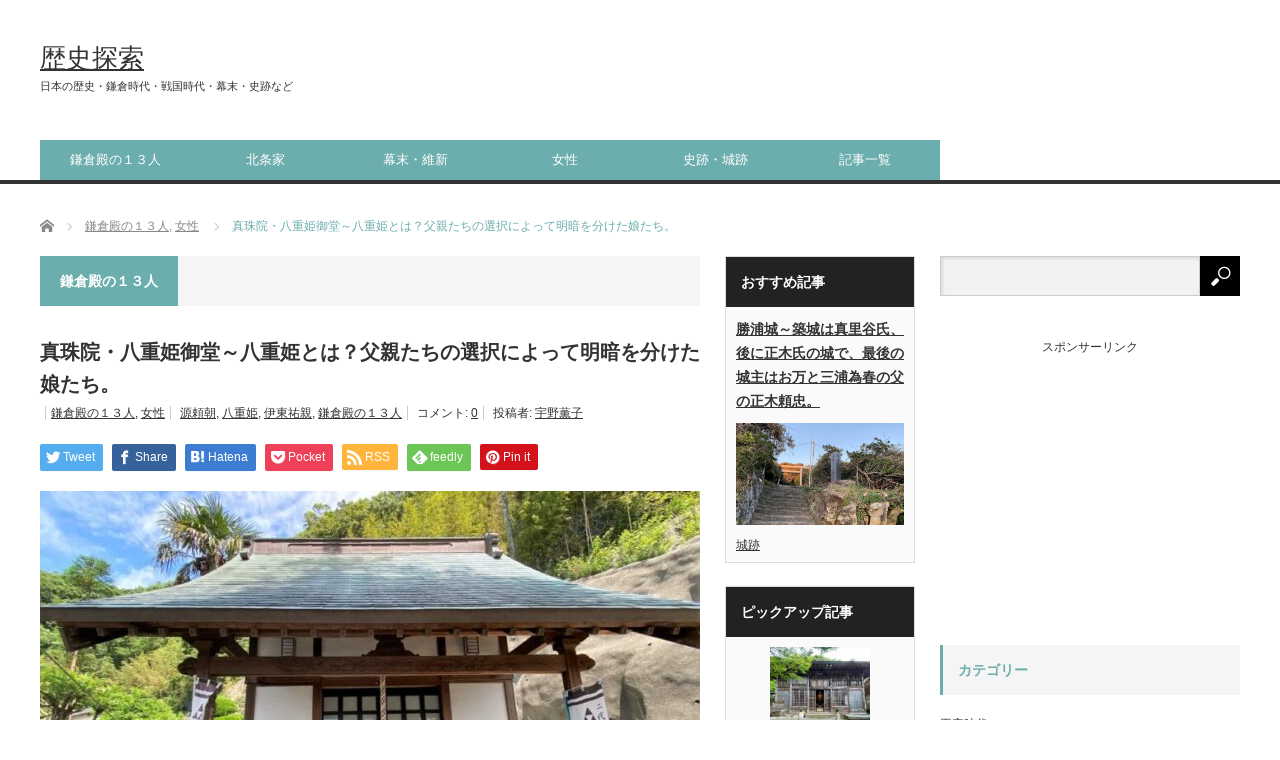

--- FILE ---
content_type: text/html; charset=UTF-8
request_url: https://akechi1582.com/7917/
body_size: 27463
content:
<!DOCTYPE html>
<html class="pc" lang="ja">
<head>
<meta charset="UTF-8">
<!--[if IE]><meta http-equiv="X-UA-Compatible" content="IE=edge,chrome=1"><![endif]-->
<meta name="viewport" content="width=device-width">
<title>真珠院・八重姫御堂～八重姫とは？父親たちの選択によって明暗を分けた娘たち。 | 歴史探索</title>
<meta name="description" content="【真珠院八重姫御堂】中世に始まる曹洞禅林としての眞珠院は、歴代の住僧たちによって、近隣の寺を末寺として取り込み壮大な寺院に発展しました。">
<link rel="pingback" href="https://akechi1582.com/xmlrpc.php">
<meta name='robots' content='max-image-preview:large' />
<link rel="alternate" type="application/rss+xml" title="歴史探索 &raquo; フィード" href="https://akechi1582.com/feed/" />
<link rel="alternate" type="application/rss+xml" title="歴史探索 &raquo; コメントフィード" href="https://akechi1582.com/comments/feed/" />
<link rel="alternate" type="application/rss+xml" title="歴史探索 &raquo; 真珠院・八重姫御堂～八重姫とは？父親たちの選択によって明暗を分けた娘たち。 のコメントのフィード" href="https://akechi1582.com/7917/feed/" />
<link rel="alternate" title="oEmbed (JSON)" type="application/json+oembed" href="https://akechi1582.com/wp-json/oembed/1.0/embed?url=https%3A%2F%2Fakechi1582.com%2F7917%2F" />
<link rel="alternate" title="oEmbed (XML)" type="text/xml+oembed" href="https://akechi1582.com/wp-json/oembed/1.0/embed?url=https%3A%2F%2Fakechi1582.com%2F7917%2F&#038;format=xml" />
<style id='wp-img-auto-sizes-contain-inline-css' type='text/css'>
img:is([sizes=auto i],[sizes^="auto," i]){contain-intrinsic-size:3000px 1500px}
/*# sourceURL=wp-img-auto-sizes-contain-inline-css */
</style>
<link rel='stylesheet' id='style-css' href='https://akechi1582.com/wp-content/themes/core_tcd027/style.css?ver=4.0.8' type='text/css' media='screen' />
<link rel='stylesheet' id='external-links-css' href='https://akechi1582.com/wp-content/plugins/sem-external-links/sem-external-links.css?ver=20090903' type='text/css' media='all' />
<style id='wp-emoji-styles-inline-css' type='text/css'>

	img.wp-smiley, img.emoji {
		display: inline !important;
		border: none !important;
		box-shadow: none !important;
		height: 1em !important;
		width: 1em !important;
		margin: 0 0.07em !important;
		vertical-align: -0.1em !important;
		background: none !important;
		padding: 0 !important;
	}
/*# sourceURL=wp-emoji-styles-inline-css */
</style>
<style id='wp-block-library-inline-css' type='text/css'>
:root{--wp-block-synced-color:#7a00df;--wp-block-synced-color--rgb:122,0,223;--wp-bound-block-color:var(--wp-block-synced-color);--wp-editor-canvas-background:#ddd;--wp-admin-theme-color:#007cba;--wp-admin-theme-color--rgb:0,124,186;--wp-admin-theme-color-darker-10:#006ba1;--wp-admin-theme-color-darker-10--rgb:0,107,160.5;--wp-admin-theme-color-darker-20:#005a87;--wp-admin-theme-color-darker-20--rgb:0,90,135;--wp-admin-border-width-focus:2px}@media (min-resolution:192dpi){:root{--wp-admin-border-width-focus:1.5px}}.wp-element-button{cursor:pointer}:root .has-very-light-gray-background-color{background-color:#eee}:root .has-very-dark-gray-background-color{background-color:#313131}:root .has-very-light-gray-color{color:#eee}:root .has-very-dark-gray-color{color:#313131}:root .has-vivid-green-cyan-to-vivid-cyan-blue-gradient-background{background:linear-gradient(135deg,#00d084,#0693e3)}:root .has-purple-crush-gradient-background{background:linear-gradient(135deg,#34e2e4,#4721fb 50%,#ab1dfe)}:root .has-hazy-dawn-gradient-background{background:linear-gradient(135deg,#faaca8,#dad0ec)}:root .has-subdued-olive-gradient-background{background:linear-gradient(135deg,#fafae1,#67a671)}:root .has-atomic-cream-gradient-background{background:linear-gradient(135deg,#fdd79a,#004a59)}:root .has-nightshade-gradient-background{background:linear-gradient(135deg,#330968,#31cdcf)}:root .has-midnight-gradient-background{background:linear-gradient(135deg,#020381,#2874fc)}:root{--wp--preset--font-size--normal:16px;--wp--preset--font-size--huge:42px}.has-regular-font-size{font-size:1em}.has-larger-font-size{font-size:2.625em}.has-normal-font-size{font-size:var(--wp--preset--font-size--normal)}.has-huge-font-size{font-size:var(--wp--preset--font-size--huge)}.has-text-align-center{text-align:center}.has-text-align-left{text-align:left}.has-text-align-right{text-align:right}.has-fit-text{white-space:nowrap!important}#end-resizable-editor-section{display:none}.aligncenter{clear:both}.items-justified-left{justify-content:flex-start}.items-justified-center{justify-content:center}.items-justified-right{justify-content:flex-end}.items-justified-space-between{justify-content:space-between}.screen-reader-text{border:0;clip-path:inset(50%);height:1px;margin:-1px;overflow:hidden;padding:0;position:absolute;width:1px;word-wrap:normal!important}.screen-reader-text:focus{background-color:#ddd;clip-path:none;color:#444;display:block;font-size:1em;height:auto;left:5px;line-height:normal;padding:15px 23px 14px;text-decoration:none;top:5px;width:auto;z-index:100000}html :where(.has-border-color){border-style:solid}html :where([style*=border-top-color]){border-top-style:solid}html :where([style*=border-right-color]){border-right-style:solid}html :where([style*=border-bottom-color]){border-bottom-style:solid}html :where([style*=border-left-color]){border-left-style:solid}html :where([style*=border-width]){border-style:solid}html :where([style*=border-top-width]){border-top-style:solid}html :where([style*=border-right-width]){border-right-style:solid}html :where([style*=border-bottom-width]){border-bottom-style:solid}html :where([style*=border-left-width]){border-left-style:solid}html :where(img[class*=wp-image-]){height:auto;max-width:100%}:where(figure){margin:0 0 1em}html :where(.is-position-sticky){--wp-admin--admin-bar--position-offset:var(--wp-admin--admin-bar--height,0px)}@media screen and (max-width:600px){html :where(.is-position-sticky){--wp-admin--admin-bar--position-offset:0px}}

/*# sourceURL=wp-block-library-inline-css */
</style><style id='global-styles-inline-css' type='text/css'>
:root{--wp--preset--aspect-ratio--square: 1;--wp--preset--aspect-ratio--4-3: 4/3;--wp--preset--aspect-ratio--3-4: 3/4;--wp--preset--aspect-ratio--3-2: 3/2;--wp--preset--aspect-ratio--2-3: 2/3;--wp--preset--aspect-ratio--16-9: 16/9;--wp--preset--aspect-ratio--9-16: 9/16;--wp--preset--color--black: #000000;--wp--preset--color--cyan-bluish-gray: #abb8c3;--wp--preset--color--white: #ffffff;--wp--preset--color--pale-pink: #f78da7;--wp--preset--color--vivid-red: #cf2e2e;--wp--preset--color--luminous-vivid-orange: #ff6900;--wp--preset--color--luminous-vivid-amber: #fcb900;--wp--preset--color--light-green-cyan: #7bdcb5;--wp--preset--color--vivid-green-cyan: #00d084;--wp--preset--color--pale-cyan-blue: #8ed1fc;--wp--preset--color--vivid-cyan-blue: #0693e3;--wp--preset--color--vivid-purple: #9b51e0;--wp--preset--gradient--vivid-cyan-blue-to-vivid-purple: linear-gradient(135deg,rgb(6,147,227) 0%,rgb(155,81,224) 100%);--wp--preset--gradient--light-green-cyan-to-vivid-green-cyan: linear-gradient(135deg,rgb(122,220,180) 0%,rgb(0,208,130) 100%);--wp--preset--gradient--luminous-vivid-amber-to-luminous-vivid-orange: linear-gradient(135deg,rgb(252,185,0) 0%,rgb(255,105,0) 100%);--wp--preset--gradient--luminous-vivid-orange-to-vivid-red: linear-gradient(135deg,rgb(255,105,0) 0%,rgb(207,46,46) 100%);--wp--preset--gradient--very-light-gray-to-cyan-bluish-gray: linear-gradient(135deg,rgb(238,238,238) 0%,rgb(169,184,195) 100%);--wp--preset--gradient--cool-to-warm-spectrum: linear-gradient(135deg,rgb(74,234,220) 0%,rgb(151,120,209) 20%,rgb(207,42,186) 40%,rgb(238,44,130) 60%,rgb(251,105,98) 80%,rgb(254,248,76) 100%);--wp--preset--gradient--blush-light-purple: linear-gradient(135deg,rgb(255,206,236) 0%,rgb(152,150,240) 100%);--wp--preset--gradient--blush-bordeaux: linear-gradient(135deg,rgb(254,205,165) 0%,rgb(254,45,45) 50%,rgb(107,0,62) 100%);--wp--preset--gradient--luminous-dusk: linear-gradient(135deg,rgb(255,203,112) 0%,rgb(199,81,192) 50%,rgb(65,88,208) 100%);--wp--preset--gradient--pale-ocean: linear-gradient(135deg,rgb(255,245,203) 0%,rgb(182,227,212) 50%,rgb(51,167,181) 100%);--wp--preset--gradient--electric-grass: linear-gradient(135deg,rgb(202,248,128) 0%,rgb(113,206,126) 100%);--wp--preset--gradient--midnight: linear-gradient(135deg,rgb(2,3,129) 0%,rgb(40,116,252) 100%);--wp--preset--font-size--small: 13px;--wp--preset--font-size--medium: 20px;--wp--preset--font-size--large: 36px;--wp--preset--font-size--x-large: 42px;--wp--preset--spacing--20: 0.44rem;--wp--preset--spacing--30: 0.67rem;--wp--preset--spacing--40: 1rem;--wp--preset--spacing--50: 1.5rem;--wp--preset--spacing--60: 2.25rem;--wp--preset--spacing--70: 3.38rem;--wp--preset--spacing--80: 5.06rem;--wp--preset--shadow--natural: 6px 6px 9px rgba(0, 0, 0, 0.2);--wp--preset--shadow--deep: 12px 12px 50px rgba(0, 0, 0, 0.4);--wp--preset--shadow--sharp: 6px 6px 0px rgba(0, 0, 0, 0.2);--wp--preset--shadow--outlined: 6px 6px 0px -3px rgb(255, 255, 255), 6px 6px rgb(0, 0, 0);--wp--preset--shadow--crisp: 6px 6px 0px rgb(0, 0, 0);}:where(.is-layout-flex){gap: 0.5em;}:where(.is-layout-grid){gap: 0.5em;}body .is-layout-flex{display: flex;}.is-layout-flex{flex-wrap: wrap;align-items: center;}.is-layout-flex > :is(*, div){margin: 0;}body .is-layout-grid{display: grid;}.is-layout-grid > :is(*, div){margin: 0;}:where(.wp-block-columns.is-layout-flex){gap: 2em;}:where(.wp-block-columns.is-layout-grid){gap: 2em;}:where(.wp-block-post-template.is-layout-flex){gap: 1.25em;}:where(.wp-block-post-template.is-layout-grid){gap: 1.25em;}.has-black-color{color: var(--wp--preset--color--black) !important;}.has-cyan-bluish-gray-color{color: var(--wp--preset--color--cyan-bluish-gray) !important;}.has-white-color{color: var(--wp--preset--color--white) !important;}.has-pale-pink-color{color: var(--wp--preset--color--pale-pink) !important;}.has-vivid-red-color{color: var(--wp--preset--color--vivid-red) !important;}.has-luminous-vivid-orange-color{color: var(--wp--preset--color--luminous-vivid-orange) !important;}.has-luminous-vivid-amber-color{color: var(--wp--preset--color--luminous-vivid-amber) !important;}.has-light-green-cyan-color{color: var(--wp--preset--color--light-green-cyan) !important;}.has-vivid-green-cyan-color{color: var(--wp--preset--color--vivid-green-cyan) !important;}.has-pale-cyan-blue-color{color: var(--wp--preset--color--pale-cyan-blue) !important;}.has-vivid-cyan-blue-color{color: var(--wp--preset--color--vivid-cyan-blue) !important;}.has-vivid-purple-color{color: var(--wp--preset--color--vivid-purple) !important;}.has-black-background-color{background-color: var(--wp--preset--color--black) !important;}.has-cyan-bluish-gray-background-color{background-color: var(--wp--preset--color--cyan-bluish-gray) !important;}.has-white-background-color{background-color: var(--wp--preset--color--white) !important;}.has-pale-pink-background-color{background-color: var(--wp--preset--color--pale-pink) !important;}.has-vivid-red-background-color{background-color: var(--wp--preset--color--vivid-red) !important;}.has-luminous-vivid-orange-background-color{background-color: var(--wp--preset--color--luminous-vivid-orange) !important;}.has-luminous-vivid-amber-background-color{background-color: var(--wp--preset--color--luminous-vivid-amber) !important;}.has-light-green-cyan-background-color{background-color: var(--wp--preset--color--light-green-cyan) !important;}.has-vivid-green-cyan-background-color{background-color: var(--wp--preset--color--vivid-green-cyan) !important;}.has-pale-cyan-blue-background-color{background-color: var(--wp--preset--color--pale-cyan-blue) !important;}.has-vivid-cyan-blue-background-color{background-color: var(--wp--preset--color--vivid-cyan-blue) !important;}.has-vivid-purple-background-color{background-color: var(--wp--preset--color--vivid-purple) !important;}.has-black-border-color{border-color: var(--wp--preset--color--black) !important;}.has-cyan-bluish-gray-border-color{border-color: var(--wp--preset--color--cyan-bluish-gray) !important;}.has-white-border-color{border-color: var(--wp--preset--color--white) !important;}.has-pale-pink-border-color{border-color: var(--wp--preset--color--pale-pink) !important;}.has-vivid-red-border-color{border-color: var(--wp--preset--color--vivid-red) !important;}.has-luminous-vivid-orange-border-color{border-color: var(--wp--preset--color--luminous-vivid-orange) !important;}.has-luminous-vivid-amber-border-color{border-color: var(--wp--preset--color--luminous-vivid-amber) !important;}.has-light-green-cyan-border-color{border-color: var(--wp--preset--color--light-green-cyan) !important;}.has-vivid-green-cyan-border-color{border-color: var(--wp--preset--color--vivid-green-cyan) !important;}.has-pale-cyan-blue-border-color{border-color: var(--wp--preset--color--pale-cyan-blue) !important;}.has-vivid-cyan-blue-border-color{border-color: var(--wp--preset--color--vivid-cyan-blue) !important;}.has-vivid-purple-border-color{border-color: var(--wp--preset--color--vivid-purple) !important;}.has-vivid-cyan-blue-to-vivid-purple-gradient-background{background: var(--wp--preset--gradient--vivid-cyan-blue-to-vivid-purple) !important;}.has-light-green-cyan-to-vivid-green-cyan-gradient-background{background: var(--wp--preset--gradient--light-green-cyan-to-vivid-green-cyan) !important;}.has-luminous-vivid-amber-to-luminous-vivid-orange-gradient-background{background: var(--wp--preset--gradient--luminous-vivid-amber-to-luminous-vivid-orange) !important;}.has-luminous-vivid-orange-to-vivid-red-gradient-background{background: var(--wp--preset--gradient--luminous-vivid-orange-to-vivid-red) !important;}.has-very-light-gray-to-cyan-bluish-gray-gradient-background{background: var(--wp--preset--gradient--very-light-gray-to-cyan-bluish-gray) !important;}.has-cool-to-warm-spectrum-gradient-background{background: var(--wp--preset--gradient--cool-to-warm-spectrum) !important;}.has-blush-light-purple-gradient-background{background: var(--wp--preset--gradient--blush-light-purple) !important;}.has-blush-bordeaux-gradient-background{background: var(--wp--preset--gradient--blush-bordeaux) !important;}.has-luminous-dusk-gradient-background{background: var(--wp--preset--gradient--luminous-dusk) !important;}.has-pale-ocean-gradient-background{background: var(--wp--preset--gradient--pale-ocean) !important;}.has-electric-grass-gradient-background{background: var(--wp--preset--gradient--electric-grass) !important;}.has-midnight-gradient-background{background: var(--wp--preset--gradient--midnight) !important;}.has-small-font-size{font-size: var(--wp--preset--font-size--small) !important;}.has-medium-font-size{font-size: var(--wp--preset--font-size--medium) !important;}.has-large-font-size{font-size: var(--wp--preset--font-size--large) !important;}.has-x-large-font-size{font-size: var(--wp--preset--font-size--x-large) !important;}
/*# sourceURL=global-styles-inline-css */
</style>

<style id='classic-theme-styles-inline-css' type='text/css'>
/*! This file is auto-generated */
.wp-block-button__link{color:#fff;background-color:#32373c;border-radius:9999px;box-shadow:none;text-decoration:none;padding:calc(.667em + 2px) calc(1.333em + 2px);font-size:1.125em}.wp-block-file__button{background:#32373c;color:#fff;text-decoration:none}
/*# sourceURL=/wp-includes/css/classic-themes.min.css */
</style>
<link rel='stylesheet' id='colorbox-css' href='https://akechi1582.com/wp-content/plugins/boxers-and-swipers/colorbox/colorbox.css?ver=1.4.37' type='text/css' media='all' />
<link rel='stylesheet' id='toc-screen-css' href='https://akechi1582.com/wp-content/plugins/table-of-contents-plus/screen.min.css?ver=2411.1' type='text/css' media='all' />
<link rel='stylesheet' id='fancybox-css' href='https://akechi1582.com/wp-content/plugins/easy-fancybox/fancybox/1.5.4/jquery.fancybox.min.css?ver=6.9' type='text/css' media='screen' />
<style id='fancybox-inline-css' type='text/css'>
#fancybox-outer{background:#ffffff}#fancybox-content{background:#ffffff;border-color:#ffffff;color:#000000;}#fancybox-title,#fancybox-title-float-main{color:#fff}
/*# sourceURL=fancybox-inline-css */
</style>
<script type="text/javascript" src="https://akechi1582.com/wp-includes/js/jquery/jquery.min.js?ver=3.7.1" id="jquery-core-js"></script>
<script type="text/javascript" src="https://akechi1582.com/wp-includes/js/jquery/jquery-migrate.min.js?ver=3.4.1" id="jquery-migrate-js"></script>
<script type="text/javascript" src="https://akechi1582.com/wp-content/plugins/boxers-and-swipers/colorbox/jquery.colorbox-min.js?ver=1.4.37" id="colorbox-js"></script>
<script type="text/javascript" id="colorbox-jquery-js-extra">
/* <![CDATA[ */
var colorbox_settings = {"rel":"boxersandswipers","transition":"elastic","speed":"350","title":null,"scalePhotos":"true","scrolling":"true","opacity":"0.85","open":null,"returnFocus":"true","trapFocus":"true","fastIframe":"true","preloading":"true","overlayClose":"true","escKey":"true","arrowKey":"true","loop":"true","fadeOut":"300","closeButton":"true","current":"image {current} of {total}","previous":"previous","next":"next","close":"close","width":null,"height":null,"innerWidth":null,"innerHeight":null,"initialWidth":"300","initialHeight":"100","maxWidth":null,"maxHeight":null,"slideshow":"true","slideshowSpeed":"2500","slideshowAuto":null,"slideshowStart":"start slideshow","slideshowStop":"stop slideshow","fixed":null,"top":null,"bottom":null,"left":null,"right":null,"reposition":"true","retinaImage":null,"infinitescroll":""};
//# sourceURL=colorbox-jquery-js-extra
/* ]]> */
</script>
<script type="text/javascript" src="https://akechi1582.com/wp-content/plugins/boxers-and-swipers/js/jquery.boxersandswipers.colorbox.js?ver=1.00" id="colorbox-jquery-js"></script>
<link rel="https://api.w.org/" href="https://akechi1582.com/wp-json/" /><link rel="alternate" title="JSON" type="application/json" href="https://akechi1582.com/wp-json/wp/v2/posts/7917" /><link rel="canonical" href="https://akechi1582.com/7917/" />
<link rel='shortlink' href='https://akechi1582.com/?p=7917' />

<!-- This site is using AdRotate v5.17.2 to display their advertisements - https://ajdg.solutions/ -->
<!-- AdRotate CSS -->
<style type="text/css" media="screen">
	.g { margin:0px; padding:0px; overflow:hidden; line-height:1; zoom:1; }
	.g img { height:auto; }
	.g-col { position:relative; float:left; }
	.g-col:first-child { margin-left: 0; }
	.g-col:last-child { margin-right: 0; }
	@media only screen and (max-width: 480px) {
		.g-col, .g-dyn, .g-single { width:100%; margin-left:0; margin-right:0; }
	}
</style>
<!-- /AdRotate CSS -->


<script src="https://akechi1582.com/wp-content/themes/core_tcd027/js/modernizr.js?ver=4.0.8"></script>
<script src="https://akechi1582.com/wp-content/themes/core_tcd027/js/jscript.js?ver=4.0.8"></script>
<script src="https://akechi1582.com/wp-content/themes/core_tcd027/js/comment.js?ver=4.0.8"></script>

<link rel="stylesheet" media="screen and (max-width:771px)" href="https://akechi1582.com/wp-content/themes/core_tcd027/responsive.css?ver=4.0.8">
<link rel="stylesheet" media="screen and (max-width:771px)" href="https://akechi1582.com/wp-content/themes/core_tcd027/footer-bar/footer-bar.css?ver=4.0.8">

<link rel="stylesheet" href="https://akechi1582.com/wp-content/themes/core_tcd027/japanese.css?ver=4.0.8">

<!--[if lt IE 9]>
<script src="https://akechi1582.com/wp-content/themes/core_tcd027/js/html5.js?ver=4.0.8"></script>
<![endif]-->

<style type="text/css">

body { font-size:15px; }


a:hover, #header_button li a:hover, #header_button li a.active, #header_menu li a:hover, #copyright_area a:hover, #bread_crumb .last, .styled_post_list1 li a:hover, .post_meta a:hover, .side_headline, #index_featured_post_list2 .headline
 { color:#6CADAD; }

.design_date, #load_post a:hover, #header_category_list, #header_tag_list, #header_button li#category_button a:before, #header_button li#recommend_button a:before, #header_button li#tag_button a:before, #header_button li#misc_button a:before, #header_recommend_list a:before, #header_misc_list a:before,
 .pc #global_menu ul a, #post_list_tab li a:hover, #return_top a:hover, #wp-calendar td a:hover, #wp-calendar #prev a:hover, #wp-calendar #next a:hover, .widget_search #search-btn input:hover, .widget_search #searchsubmit:hover,
  #related_post .image:hover img, #submit_comment:hover, #post_pagination a:hover, #post_pagination p, .tcdw_category_list_widget a:hover, a.menu_button:hover, .author_profile .author_social_link li.author_link a:hover, .archive_headline span, .author_info_link:hover
   { background-color:#6CADAD; }

.side_headline, #index_featured_post_list2 .headline, #comment_textarea textarea:focus, #guest_info input:focus, .single_headline, #related_post .image:hover img, .post_list .image:hover img, .styled_post_list1 .image:hover img
 { border-color:#6CADAD; }

.pc #global_menu ul a:hover
   { background-color:#19ABE0; }

.mobile #global_menu a:hover
   { background-color:#6CADAD !important; }

#index_featured_post_list2 .headline
   { border-color:#1FA6E0; color:#1FA6E0; }





</style>



<style type="text/css"></style><style type="text/css">
.no-js .native-lazyload-js-fallback {
	display: none;
}
</style>
		
<!-- Jetpack Open Graph Tags -->
<meta property="og:type" content="article" />
<meta property="og:title" content="真珠院・八重姫御堂～八重姫とは？父親たちの選択によって明暗を分けた娘たち。" />
<meta property="og:url" content="https://akechi1582.com/7917/" />
<meta property="og:description" content="【真珠院八重姫御堂】 中世に始まる曹洞禅林としての眞珠院は、 歴代の住僧たちによって、 近隣の寺を末寺として取&hellip;" />
<meta property="article:published_time" content="2021-05-22T13:47:42+00:00" />
<meta property="article:modified_time" content="2021-12-20T08:03:22+00:00" />
<meta property="og:site_name" content="歴史探索" />
<meta property="og:image" content="https://akechi1582.com/wp-content/uploads/2021/05/IMG_6050.jpg" />
<meta property="og:image:width" content="800" />
<meta property="og:image:height" content="600" />
<meta property="og:image:alt" content="真珠院八重姫御堂" />
<meta property="og:locale" content="ja_JP" />
<meta name="twitter:text:title" content="真珠院・八重姫御堂～八重姫とは？父親たちの選択によって明暗を分けた娘たち。" />
<meta name="twitter:image" content="https://akechi1582.com/wp-content/uploads/2021/05/IMG_6050.jpg?w=640" />
<meta name="twitter:image:alt" content="真珠院八重姫御堂" />
<meta name="twitter:card" content="summary_large_image" />

<!-- End Jetpack Open Graph Tags -->
<link rel="icon" href="https://akechi1582.com/wp-content/uploads/2019/06/cropped-top-32x32.jpg" sizes="32x32" />
<link rel="icon" href="https://akechi1582.com/wp-content/uploads/2019/06/cropped-top-192x192.jpg" sizes="192x192" />
<link rel="apple-touch-icon" href="https://akechi1582.com/wp-content/uploads/2019/06/cropped-top-180x180.jpg" />
<meta name="msapplication-TileImage" content="https://akechi1582.com/wp-content/uploads/2019/06/cropped-top-270x270.jpg" />
		<style type="text/css" id="wp-custom-css">
			article time.published:not(.updated) {
  display: none;
}
article time.updated:not(.published) {
  display: inline;
}

/*
アンダーライン
*/

ins { text-decoration:underline; }
a { color:#333; text-decoration:underline; }

/*
自動広告 上下間隔
*/
.google-auto-placed {
margin-top: 4em!important;
margin-bottom: 4em!important;
}
		</style>
			
<!-- AdSence --!>

<script async src="https://pagead2.googlesyndication.com/pagead/js/adsbygoogle.js?client=ca-pub-4879873477109478"
     crossorigin="anonymous"></script>

</head>
<body class="wp-singular post-template-default single single-post postid-7917 single-format-standard wp-theme-core_tcd027 category-418">

 <div id="header">
  <div id="header_inner">

   <!-- logo -->
      <div id='logo_text'>
<h1 id="logo"><a href="https://akechi1582.com/">歴史探索</a></h1>
<h2 id="tagline">日本の歴史・鎌倉時代・戦国時代・幕末・史跡など</h2>
</div>
   
   <!-- global menu -->
      <a href="#" class="menu_button"></a>
   <div id="global_menu" class="clearfix">
    <ul id="menu-top" class="menu"><li id="menu-item-4848" class="menu-item menu-item-type-taxonomy menu-item-object-category current-post-ancestor current-menu-parent current-post-parent menu-item-4848 menu-category-418"><a href="https://akechi1582.com/category/kama13/">鎌倉殿の１３人</a></li>
<li id="menu-item-7716" class="menu-item menu-item-type-taxonomy menu-item-object-category menu-item-7716 menu-category-509"><a href="https://akechi1582.com/category/houjuou/">北条家</a></li>
<li id="menu-item-7714" class="menu-item menu-item-type-taxonomy menu-item-object-category menu-item-7714 menu-category-439"><a href="https://akechi1582.com/category/baku/">幕末・維新</a></li>
<li id="menu-item-1850" class="menu-item menu-item-type-taxonomy menu-item-object-category current-post-ancestor current-menu-parent current-post-parent menu-item-1850 menu-category-178"><a href="https://akechi1582.com/category/woman/">女性</a></li>
<li id="menu-item-257" class="menu-item menu-item-type-taxonomy menu-item-object-category menu-item-257 menu-category-4"><a href="https://akechi1582.com/category/shiseki/">史跡・城跡</a></li>
<li id="menu-item-258" class="menu-item menu-item-type-post_type menu-item-object-page menu-item-258"><a href="https://akechi1582.com/sitemap/">記事一覧</a></li>
</ul>   </div>
   
   <!-- banner1 -->
         
  </div><!-- END #header_inner -->
 </div><!-- END #header -->

 <!-- bread crumb -->
  <ul id="bread_crumb" class="clearfix" itemscope itemtype="http://schema.org/BreadcrumbList">
 <li itemprop="itemListElement" itemscope itemtype="http://schema.org/ListItem" class="home"><a itemprop="item" href="https://akechi1582.com/"><span itemprop="name">ホーム</span></a><meta itemprop="position" content="1" /></li>

 <li itemprop="itemListElement" itemscope itemtype="http://schema.org/ListItem">
    <a itemprop="item" href="https://akechi1582.com/category/kama13/"><span itemprop="name">鎌倉殿の１３人</span>,</a>
      <a itemprop="item" href="https://akechi1582.com/category/woman/"><span itemprop="name">女性</span></a>
     <meta itemprop="position" content="2" /></li>
 <li itemprop="itemListElement" itemscope itemtype="http://schema.org/ListItem" class="last"><span itemprop="name">真珠院・八重姫御堂～八重姫とは？父親たちの選択によって明暗を分けた娘たち。</span><meta itemprop="position" content="3" /></li>

</ul>
 
 <div id="contents" class="clearfix">
<div id="main_col">

 
  <h3 class="archive_headline" id="single_archive_headline"><span>鎌倉殿の１３人</span></h3>
 
 <h2 class="post_title">真珠院・八重姫御堂～八重姫とは？父親たちの選択によって明暗を分けた娘たち。</h2>

 <ul class="post_meta clearfix">
  <li class="post_date"><time class="entry-date updated" datetime="2021-12-20T17:03:22+09:00"></time></li>  <li class="post_category"><a href="https://akechi1582.com/category/kama13/" rel="category tag">鎌倉殿の１３人</a>, <a href="https://akechi1582.com/category/woman/" rel="category tag">女性</a></li>  <li class="post_tag"><a href="https://akechi1582.com/tags/%e6%ba%90%e9%a0%bc%e6%9c%9d/" rel="tag">源頼朝</a>, <a href="https://akechi1582.com/tags/%e5%85%ab%e9%87%8d%e5%a7%ab/" rel="tag">八重姫</a>, <a href="https://akechi1582.com/tags/%e4%bc%8a%e6%9d%b1%e7%a5%90%e8%a6%aa/" rel="tag">伊東祐親</a>, <a href="https://akechi1582.com/tags/%e9%8e%8c%e5%80%89%e6%ae%bf%e3%81%ae%ef%bc%91%ef%bc%93%e4%ba%ba/" rel="tag">鎌倉殿の１３人</a></li>  <li class="post_comment">コメント: <a href="#comment_headline">0</a></li>  <li class="post_author">投稿者: <a href="https://akechi1582.com/author/junkoma/" title="投稿者：宇野薫子" class="url fn" rel="author">宇野薫子</a></li> </ul>

  <!-- sns button top -->
    
<!--Type1-->

<div id="share_top1">

 

<div class="sns">
<ul class="type1 clearfix">
<!--Twitterボタン-->
<li class="twitter">
<a href="http://twitter.com/share?text=%E7%9C%9F%E7%8F%A0%E9%99%A2%E3%83%BB%E5%85%AB%E9%87%8D%E5%A7%AB%E5%BE%A1%E5%A0%82%EF%BD%9E%E5%85%AB%E9%87%8D%E5%A7%AB%E3%81%A8%E3%81%AF%EF%BC%9F%E7%88%B6%E8%A6%AA%E3%81%9F%E3%81%A1%E3%81%AE%E9%81%B8%E6%8A%9E%E3%81%AB%E3%82%88%E3%81%A3%E3%81%A6%E6%98%8E%E6%9A%97%E3%82%92%E5%88%86%E3%81%91%E3%81%9F%E5%A8%98%E3%81%9F%E3%81%A1%E3%80%82&url=https%3A%2F%2Fakechi1582.com%2F7917%2F&via=&tw_p=tweetbutton&related=" onclick="javascript:window.open(this.href, '', 'menubar=no,toolbar=no,resizable=yes,scrollbars=yes,height=400,width=600');return false;"><i class="icon-twitter"></i><span class="ttl">Tweet</span><span class="share-count"></span></a></li>

<!--Facebookボタン-->
<li class="facebook">
<a href="//www.facebook.com/sharer/sharer.php?u=https://akechi1582.com/7917/&amp;t=%E7%9C%9F%E7%8F%A0%E9%99%A2%E3%83%BB%E5%85%AB%E9%87%8D%E5%A7%AB%E5%BE%A1%E5%A0%82%EF%BD%9E%E5%85%AB%E9%87%8D%E5%A7%AB%E3%81%A8%E3%81%AF%EF%BC%9F%E7%88%B6%E8%A6%AA%E3%81%9F%E3%81%A1%E3%81%AE%E9%81%B8%E6%8A%9E%E3%81%AB%E3%82%88%E3%81%A3%E3%81%A6%E6%98%8E%E6%9A%97%E3%82%92%E5%88%86%E3%81%91%E3%81%9F%E5%A8%98%E3%81%9F%E3%81%A1%E3%80%82" class="facebook-btn-icon-link external external_icon" target="blank" rel="nofollow"><i class="icon-facebook"></i><span class="ttl">Share</span><span class="share-count"></span></a></li>


<!--Hatebuボタン-->
<li class="hatebu">
<a href="http://b.hatena.ne.jp/add?mode=confirm&url=https%3A%2F%2Fakechi1582.com%2F7917%2F" onclick="javascript:window.open(this.href, '', 'menubar=no,toolbar=no,resizable=yes,scrollbars=yes,height=400,width=510');return false;" ><i class="icon-hatebu"></i><span class="ttl">Hatena</span><span class="share-count"></span></a></li>

<!--Pocketボタン-->
<li class="pocket">
<a href="http://getpocket.com/edit?url=https%3A%2F%2Fakechi1582.com%2F7917%2F&title=%E7%9C%9F%E7%8F%A0%E9%99%A2%E3%83%BB%E5%85%AB%E9%87%8D%E5%A7%AB%E5%BE%A1%E5%A0%82%EF%BD%9E%E5%85%AB%E9%87%8D%E5%A7%AB%E3%81%A8%E3%81%AF%EF%BC%9F%E7%88%B6%E8%A6%AA%E3%81%9F%E3%81%A1%E3%81%AE%E9%81%B8%E6%8A%9E%E3%81%AB%E3%82%88%E3%81%A3%E3%81%A6%E6%98%8E%E6%9A%97%E3%82%92%E5%88%86%E3%81%91%E3%81%9F%E5%A8%98%E3%81%9F%E3%81%A1%E3%80%82" target="blank"><i class="icon-pocket"></i><span class="ttl">Pocket</span><span class="share-count"></span></a></li>

<!--RSSボタン-->
<li class="rss">
<a href="https://akechi1582.com/feed/" target="blank"><i class="icon-rss"></i><span class="ttl">RSS</span></a></li>

<!--Feedlyボタン-->
<li class="feedly">
<a href="http://feedly.com/index.html#subscription%2Ffeed%2Fhttps://akechi1582.com/feed/" target="blank"><i class="icon-feedly"></i><span class="ttl">feedly</span><span class="share-count"></span></a></li>

<!--Pinterestボタン-->
<li class="pinterest">
<a rel="nofollow" target="_blank" href="https://www.pinterest.com/pin/create/button/?url=https%3A%2F%2Fakechi1582.com%2F7917%2F&media=https://akechi1582.com/wp-content/uploads/2021/05/IMG_6050.jpg&description=%E7%9C%9F%E7%8F%A0%E9%99%A2%E3%83%BB%E5%85%AB%E9%87%8D%E5%A7%AB%E5%BE%A1%E5%A0%82%EF%BD%9E%E5%85%AB%E9%87%8D%E5%A7%AB%E3%81%A8%E3%81%AF%EF%BC%9F%E7%88%B6%E8%A6%AA%E3%81%9F%E3%81%A1%E3%81%AE%E9%81%B8%E6%8A%9E%E3%81%AB%E3%82%88%E3%81%A3%E3%81%A6%E6%98%8E%E6%9A%97%E3%82%92%E5%88%86%E3%81%91%E3%81%9F%E5%A8%98%E3%81%9F%E3%81%A1%E3%80%82"><i class="icon-pinterest"></i><span class="ttl">Pin&nbsp;it</span></a></li>

</ul>
</div>

</div>


<!--Type2-->

<!--Type3-->

<!--Type4-->

<!--Type5-->
    <!-- /sns button top -->

    
 <div class="post_image"><img width="660" height="400" src="https://akechi1582.com/wp-content/plugins/native-lazyload/assets/images/placeholder.svg" class="attachment-size2 size-size2 wp-post-image native-lazyload-js-fallback" alt="真珠院八重姫御堂" decoding="async" fetchpriority="high" loading="lazy" data-src="https://akechi1582.com/wp-content/uploads/2021/05/IMG_6050-660x400.jpg" /></div>
<!-- 記事トップ広告 -->
<div class="a-single a-2"><hr>
<br>
<br>
スポンサーリンク<br>
<script async src="https://pagead2.googlesyndication.com/pagead/js/adsbygoogle.js?client=ca-pub-4879873477109478"
     crossorigin="anonymous"></script>
<ins class="adsbygoogle"
     style="display:block; text-align:center;"
     data-ad-layout="in-article"
     data-ad-format="fluid"
     data-ad-client="ca-pub-4879873477109478"
     data-ad-slot="5985013839"></ins>
<script>
     (adsbygoogle = window.adsbygoogle || []).push({});
</script>
<br>
<br>
<hr></div>
	
 <div class="post_content clearfix">
  <h2 class="style3b"><strong>【真珠院<span class='wp_keywordlink'><a href="https://akechi1582.com/7917/" title="八重姫">八重姫</a></span>御堂】</strong></h2>
<p>中世に始まる曹洞禅林としての眞珠院は、<br />
歴代の住僧たちによって、<br />
近隣の寺を末寺として取り込み<br />
壮大な寺院に発展しました。</p>
<p><a class="boxersandswipers" title="真珠院" href="https://akechi1582.com/wp-content/uploads/2021/05/IMG_6048.jpg"><img decoding="async" src="https://akechi1582.com/wp-content/plugins/native-lazyload/assets/images/placeholder.svg" alt="真珠院" width="300" height="225" class="alignnone size-medium wp-image-7986 native-lazyload-js-fallback" loading="lazy" data-src="https://akechi1582.com/wp-content/uploads/2021/05/IMG_6048-300x225.jpg" data-srcset="https://akechi1582.com/wp-content/uploads/2021/05/IMG_6048-300x225.jpg 300w, https://akechi1582.com/wp-content/uploads/2021/05/IMG_6048-768x576.jpg 768w, https://akechi1582.com/wp-content/uploads/2021/05/IMG_6048.jpg 800w" data-sizes="(max-width: 300px) 100vw, 300px"/><noscript><img loading="lazy" decoding="async" src="https://akechi1582.com/wp-content/uploads/2021/05/IMG_6048-300x225.jpg" alt="真珠院" width="300" height="225" class="alignnone size-medium wp-image-7986" srcset="https://akechi1582.com/wp-content/uploads/2021/05/IMG_6048-300x225.jpg 300w, https://akechi1582.com/wp-content/uploads/2021/05/IMG_6048-768x576.jpg 768w, https://akechi1582.com/wp-content/uploads/2021/05/IMG_6048.jpg 800w" sizes="(max-width: 300px) 100vw, 300px" /></noscript></a></p>
<p>山門を入ってすぐ右側には<br />
<span class='wp_keywordlink_affiliate'><a href="https://akechi1582.com/tags/%e5%85%ab%e9%87%8d%e5%a7%ab/" title="View all posts in 八重姫" target="_blank">八重姫</a></span>の供養堂があり、<br />
八重姫御堂といいます。<br />
実は八重姫の本名は静姫というそうです。</p>
<p><a class="boxersandswipers" title="八重姫御堂　説明" href="https://akechi1582.com/wp-content/uploads/2021/05/IMG_6052.jpg"><img decoding="async" src="https://akechi1582.com/wp-content/plugins/native-lazyload/assets/images/placeholder.svg" alt="八重姫御堂　説明" width="300" height="205" class="alignnone size-medium wp-image-7987 native-lazyload-js-fallback" loading="lazy" data-src="https://akechi1582.com/wp-content/uploads/2021/05/IMG_6052-300x205.jpg" data-srcset="https://akechi1582.com/wp-content/uploads/2021/05/IMG_6052-300x205.jpg 300w, https://akechi1582.com/wp-content/uploads/2021/05/IMG_6052-768x525.jpg 768w, https://akechi1582.com/wp-content/uploads/2021/05/IMG_6052.jpg 800w" data-sizes="(max-width: 300px) 100vw, 300px"/><noscript><img loading="lazy" decoding="async" src="https://akechi1582.com/wp-content/uploads/2021/05/IMG_6052-300x205.jpg" alt="八重姫御堂　説明" width="300" height="205" class="alignnone size-medium wp-image-7987" srcset="https://akechi1582.com/wp-content/uploads/2021/05/IMG_6052-300x205.jpg 300w, https://akechi1582.com/wp-content/uploads/2021/05/IMG_6052-768x525.jpg 768w, https://akechi1582.com/wp-content/uploads/2021/05/IMG_6052.jpg 800w" sizes="(max-width: 300px) 100vw, 300px" /></noscript></a></p>
<p>伝承によりますと、<br />
恋仲であった<span class='wp_keywordlink'><a href="https://akechi1582.com/7919/" title="源頼朝">源頼朝</a></span>を慕って<br />
伊東から山を越え北条館を訪れた八重姫は、<br />
<span class='wp_keywordlink_affiliate'><a href="https://akechi1582.com/tags/%e6%ba%90%e9%a0%bc%e6%9c%9d/" title="View all posts in 源頼朝" target="_blank">源頼朝</a></span>の心変わりを知り、<br />
この寺の前にある真珠ケ渕に身を投じて果てたそうです。<br />
そのお堂の一角には、小さな梯子がいくつも置かれています。<br />
これは「梯子供養」と言って、<br />
八重姫が入水した時にせめて<br />
梯子一本あれば助けられたかもしれないという<br />
村人の無念の気持ちから始まったものであるそうです。<br />
また願い事が叶った時に<br />
必ずお礼参りとして<br />
梯子を奉納することになっているということです。</p>
<p><strong>＜八重姫入水の地＞</strong><br />
<a class="boxersandswipers" title="八重姫入水の地" href="https://akechi1582.com/wp-content/uploads/2021/05/IMG_6045.jpg"><img loading="lazy" decoding="async" src="https://akechi1582.com/wp-content/plugins/native-lazyload/assets/images/placeholder.svg" alt="八重姫入水の地" width="300" height="258" class="alignnone size-medium wp-image-7988 native-lazyload-js-fallback" data-src="https://akechi1582.com/wp-content/uploads/2021/05/IMG_6045-300x258.jpg" data-srcset="https://akechi1582.com/wp-content/uploads/2021/05/IMG_6045-300x258.jpg 300w, https://akechi1582.com/wp-content/uploads/2021/05/IMG_6045.jpg 699w" data-sizes="auto, (max-width: 300px) 100vw, 300px"/><noscript><img loading="lazy" loading="lazy" decoding="async" src="https://akechi1582.com/wp-content/uploads/2021/05/IMG_6045-300x258.jpg" alt="八重姫入水の地" width="300" height="258" class="alignnone size-medium wp-image-7988" srcset="https://akechi1582.com/wp-content/uploads/2021/05/IMG_6045-300x258.jpg 300w, https://akechi1582.com/wp-content/uploads/2021/05/IMG_6045.jpg 699w" sizes="auto, (max-width: 300px) 100vw, 300px" /></noscript></a></p>
<p>境内には正安４年（１３０２年）銘の<br />
定仙大和尚塔、<br />
建武２年（１３５５年）銘の宝篋院塔と五輪塔、<br />
貞治２年（１３６３年）銘の阿弥陀如来磨崖仏<br />
（いずれも町指定文化財）が残されています。 </p>
<p>現在では護岸工事で<br />
その面影を留めないほど変わってしまった<br />
真珠ヶ淵に面するように真珠院はあります。<br />
ただ、昭和３３年９月２６日の<br />
狩野川台風の最高水位の碑を見ると<br />
当時の真珠ヶ淵はこうだったのでは・・・と<br />
思い起こさせてくれます。</p>
<p><a class="boxersandswipers" title="狩野川台風の最高水位の碑と真珠院" href="https://akechi1582.com/wp-content/uploads/2021/05/IMG_6046.jpg"><img loading="lazy" decoding="async" src="https://akechi1582.com/wp-content/plugins/native-lazyload/assets/images/placeholder.svg" alt="狩野川台風の最高水位の碑と真珠院" width="300" height="225" class="alignnone size-medium wp-image-7989 native-lazyload-js-fallback" data-src="https://akechi1582.com/wp-content/uploads/2021/05/IMG_6046-300x225.jpg" data-srcset="https://akechi1582.com/wp-content/uploads/2021/05/IMG_6046-300x225.jpg 300w, https://akechi1582.com/wp-content/uploads/2021/05/IMG_6046-768x576.jpg 768w, https://akechi1582.com/wp-content/uploads/2021/05/IMG_6046.jpg 800w" data-sizes="auto, (max-width: 300px) 100vw, 300px"/><noscript><img loading="lazy" loading="lazy" decoding="async" src="https://akechi1582.com/wp-content/uploads/2021/05/IMG_6046-300x225.jpg" alt="狩野川台風の最高水位の碑と真珠院" width="300" height="225" class="alignnone size-medium wp-image-7989" srcset="https://akechi1582.com/wp-content/uploads/2021/05/IMG_6046-300x225.jpg 300w, https://akechi1582.com/wp-content/uploads/2021/05/IMG_6046-768x576.jpg 768w, https://akechi1582.com/wp-content/uploads/2021/05/IMG_6046.jpg 800w" sizes="auto, (max-width: 300px) 100vw, 300px" /></noscript></a></p>
<p>また八重御堂の下の辺りには、<br />
八重姫と共に命を絶った６人の侍女を供養する<br />
「八重姫主従七女之碑」があります。</p>
<p><a class="boxersandswipers" title="八重姫主従七女之碑" href="https://akechi1582.com/wp-content/uploads/2021/05/IMG_6051.jpg"><img loading="lazy" decoding="async" src="https://akechi1582.com/wp-content/plugins/native-lazyload/assets/images/placeholder.svg" alt="八重姫主従七女之碑" width="300" height="225" class="alignnone size-medium wp-image-7990 native-lazyload-js-fallback" data-src="https://akechi1582.com/wp-content/uploads/2021/05/IMG_6051-300x225.jpg" data-srcset="https://akechi1582.com/wp-content/uploads/2021/05/IMG_6051-300x225.jpg 300w, https://akechi1582.com/wp-content/uploads/2021/05/IMG_6051-768x576.jpg 768w, https://akechi1582.com/wp-content/uploads/2021/05/IMG_6051.jpg 800w" data-sizes="auto, (max-width: 300px) 100vw, 300px"/><noscript><img loading="lazy" loading="lazy" decoding="async" src="https://akechi1582.com/wp-content/uploads/2021/05/IMG_6051-300x225.jpg" alt="八重姫主従七女之碑" width="300" height="225" class="alignnone size-medium wp-image-7990" srcset="https://akechi1582.com/wp-content/uploads/2021/05/IMG_6051-300x225.jpg 300w, https://akechi1582.com/wp-content/uploads/2021/05/IMG_6051-768x576.jpg 768w, https://akechi1582.com/wp-content/uploads/2021/05/IMG_6051.jpg 800w" sizes="auto, (max-width: 300px) 100vw, 300px" /></noscript></a></p>
<p><strong>【所在地】</strong><br />
伊豆の国市中條１４５ー２</p>
<p><strong>【交通アクセス】</strong><br />
伊豆<span class='wp_keywordlink'><a href="https://traveltoku.com/category/kanagawa/hakone/" title="箱根" class="external external_icon" target="_blank">箱根</a></span>鉄道駿豆線　<br />
「伊豆長岡」駅から徒歩１３分</p>
<p><strong>【駐車場】</strong><br />
参拝者用の駐車場があります。</p>
<p><strong>【八重姫と源頼朝】</strong><br />
「吾妻鏡」によりますと、<br />
安元元年（１１７５年）、<br />
当時の伊豆で親平家の豪族として勢力があった<br />
<span class='wp_keywordlink_affiliate'><a href="https://akechi1582.com/tags/%e4%bc%8a%e6%9d%b1%e7%a5%90%e8%a6%aa/" title="View all posts in 伊東祐親" target="_blank">伊東祐親</a></span>は伊豆に配流となった源頼朝の監視をしていました。<br />
その伊東祐親が源頼朝殺害を企て、<br />
源頼朝が<span class='wp_keywordlink'><a href="https://akechi1582.com/8257/" title="伊豆山神社">伊豆山神社</a></span>へ逃げ込むという記録が残っています。<br />
この原因について「曽我物語」では<br />
次のような逸話が残されております。</p>
<div class="a-single a-2"><hr>
<br>
<br>
スポンサーリンク<br>
<script async src="https://pagead2.googlesyndication.com/pagead/js/adsbygoogle.js?client=ca-pub-4879873477109478"
     crossorigin="anonymous"></script>
<ins class="adsbygoogle"
     style="display:block; text-align:center;"
     data-ad-layout="in-article"
     data-ad-format="fluid"
     data-ad-client="ca-pub-4879873477109478"
     data-ad-slot="5985013839"></ins>
<script>
     (adsbygoogle = window.adsbygoogle || []).push({});
</script>
<br>
<br>
<hr></div>
<p>伊東祐親の三女（四女の説もあり）である<br />
八重姫は評判になるほどの美貌の持ち主でした。<br />
父である伊東祐親が<span class='wp_keywordlink'><a href="https://traveltoku.com/category/kyouto/" title="京都" class="external external_icon" target="_blank">京都</a></span>へ大番役として<br />
３年間上洛しているうちに、源頼朝と八重姫は<br />
恋仲になり更には千鶴丸という男児までもうけたのでした。<br />
やがて父親の伊東祐親が伊豆へ戻って事態を知り、大激怒！！<br />
（そりゃーそうだわな・・。）<br />
「今時に源氏の流人を婿に取るなら、<br />
娘を非人乞食にやる方がましだ。<br />
平家の咎めを受けたら何とするのか」と言い放ち、<br />
まだ幼子であった千鶴丸を簀巻きにして<br />
生きたまま川に沈めてしまったのでした。<br />
（な、なんということを。でもこれには訳があるようです・・）<br />
そしてその怒りの矛先を源頼朝に向けたのでした。<br />
（それは当然でしょうね。父親の立場からしたら・・・）</p>
<p><strong>【<span class='wp_keywordlink'><a href="https://akechi1582.com/7903/" title="北条時政">北条時政</a></span>と政子】</strong><br />
けれども、伊東祐親の次男の伊東祐清は、<br />
義理の母が頼朝の乳母であった関係で、<br />
源頼朝に事態を告げて<br />
父の追っ手から逃がしたのでした。<br />
さらに伊東祐清は、<br />
自分の烏帽子親<br />
（元服時に仮親として、名を与える者）<br />
に当たる北条時政の屋敷に<br />
源頼朝を匿ってもらうことにしたのでした。<br />
（嗚呼、八重姫にとってはそれが悲劇の始まり・・）<br />
それが縁で源頼朝は<span class='wp_keywordlink'><a href="https://akechi1582.com/8038/" title="北条政子">北条政子</a></span>の求婚を受け入れ、<br />
北条時政も子（長女）が出来てしまったために<br />
２人の関係を許したということです。</p>
<p><strong>【八重姫の哀しみ】</strong><br />
一方、八重姫は父によって<br />
源頼朝と強制的に離別させられ、<br />
さらに我が子までも失ってしまったのでした。<br />
それでも・・・八重姫は源頼朝のことが忘れがたく、<br />
治承４年（１１８０年）に侍女を連れて屋敷を抜け出し、<br />
源頼朝が匿われているという北条の屋敷を訪ねたのでした。</p>
<p><strong>【そして・・・絶望】</strong><br />
それはあまりにも残酷なことでした。<br />
この時になって初めて八重姫は源頼朝と<br />
北条政子が結ばれており、<br />
しかも殺された我が子と<br />
同じくらいの年頃の娘までいることを<br />
知ってしまったのでした。<br />
八重姫は伊東の屋敷に戻ることはせず、<br />
落胆と絶望の中、選択した行動は、<br />
激流の渦巻く真珠ヶ淵へ身を投じる事でした。</p>
<p><a class="boxersandswipers" title="八重姫御堂と梛の木" href="https://akechi1582.com/wp-content/uploads/2021/05/IMG_6053.jpg"><img loading="lazy" decoding="async" src="https://akechi1582.com/wp-content/plugins/native-lazyload/assets/images/placeholder.svg" alt="八重姫御堂と梛の木" width="300" height="225" class="alignnone size-medium wp-image-7991 native-lazyload-js-fallback" data-src="https://akechi1582.com/wp-content/uploads/2021/05/IMG_6053-300x225.jpg" data-srcset="https://akechi1582.com/wp-content/uploads/2021/05/IMG_6053-300x225.jpg 300w, https://akechi1582.com/wp-content/uploads/2021/05/IMG_6053-768x576.jpg 768w, https://akechi1582.com/wp-content/uploads/2021/05/IMG_6053.jpg 800w" data-sizes="auto, (max-width: 300px) 100vw, 300px"/><noscript><img loading="lazy" loading="lazy" decoding="async" src="https://akechi1582.com/wp-content/uploads/2021/05/IMG_6053-300x225.jpg" alt="八重姫御堂と梛の木" width="300" height="225" class="alignnone size-medium wp-image-7991" srcset="https://akechi1582.com/wp-content/uploads/2021/05/IMG_6053-300x225.jpg 300w, https://akechi1582.com/wp-content/uploads/2021/05/IMG_6053-768x576.jpg 768w, https://akechi1582.com/wp-content/uploads/2021/05/IMG_6053.jpg 800w" sizes="auto, (max-width: 300px) 100vw, 300px" /></noscript></a></p>
<p><strong>【伊東祐親と北条時政とそれぞれの娘たち】</strong><br />
二人の「父親」の選択と行動が<br />
それぞれの娘の行く末を<br />
大きく分けてしまったとも考えられます。<br />
伊東祐親はあくまでも平家に忠実で、<br />
平家の権力と恐ろしさを京にいて<br />
思い知らされていました。<br />
（刷り込み？洗脳・・？もあり？）<br />
一方、京から遠く離れた伊豆にいた<br />
北条時政はこのとき、同じ平氏でありながら<br />
権力や富を独占していた<br />
平家に不満を抱いていたと考えられます。<br />
そして北条時政は、<br />
平家の敵である源氏の源頼朝に目をつけて<br />
ひとつの未来の可能性を見つけたのでしょう。<br />
伊東祐親にそうした野望などがあったのなら<br />
もしかしたら後年、歴史には<br />
「源頼朝の正室　伊東祐親の娘八重」<br />
となっていたかもしれません。<br />
ま、このあとの源頼朝の浮気には<br />
泣かされるとは思いますが・・。</p>
<p>この二人の「父親」の選択は、<br />
親として今を生きている<br />
自分にとって大いに参考になります。</p>
<div class="a-single a-2"><hr>
<br>
<br>
スポンサーリンク<br>
<script async src="https://pagead2.googlesyndication.com/pagead/js/adsbygoogle.js?client=ca-pub-4879873477109478"
     crossorigin="anonymous"></script>
<ins class="adsbygoogle"
     style="display:block; text-align:center;"
     data-ad-layout="in-article"
     data-ad-format="fluid"
     data-ad-client="ca-pub-4879873477109478"
     data-ad-slot="5985013839"></ins>
<script>
     (adsbygoogle = window.adsbygoogle || []).push({});
</script>
<br>
<br>
<hr></div>
<p>伊東祐親は最後まで平家側につき自刃します。<br />
源頼朝を逃がした次男の祐清も<br />
結果的には父親と運命を共にしています。</p>
<p>八重姫のあまりにも哀しい最期には<br />
実は異説も存在するのです。<br />
それがより伝説性を帯びることになっていったのです。</p>
<p><strong><strong>【八重姫 （伊東祐親の娘）】</strong></strong><br />
八重姫（やえひめ、生没年未詳）は、<br />
平安時代末期の女性です。<br />
伊豆国伊東庄（現・静岡県伊東市）の豪族であり、<br />
源頼朝の監視役であった伊東祐親の三女（四女説もあります）。<br />
源頼朝の最初の妻とされており、<br />
源頼朝の初子・千鶴御前（千鶴丸）の母親です。</p>
<p>「曽我物語」によれば、１４歳で伊豆国へ流罪となり、<br />
在地豪族の伊東祐親の監視下で日々を送っていた源頼朝。<br />
伊東祐親が大番役で上洛している間に<br />
伊東祐親の三女（四女説有り）である<br />
八重姫と恋仲になり、やがて男子を一人もうけて<br />
千鶴御前と名付けたとあります。<br />
千鶴御前が３歳になった時、<br />
大番役を終えて京から戻り、<br />
このことを知った伊東祐親は大激怒。<br />
「親の知らない婿があろうか。<br />
今の世に源氏の流人を婿に取るくらいなら、<br />
娘を非人乞食に取らせる方がましだ。<br />
平家の咎めを受けたらなんとするのか」<br />
と平家への聞こえを恐れ、<br />
家人に命じて自分の孫でもある千鶴を<br />
轟ヶ淵に柴漬<br />
（柴で包んで縛り上げ、<br />
重りをつけて水底に沈める処刑法）にして殺害し、<br />
八重姫取り戻して同国の住人である<br />
江間の小四郎に嫁がせたのでした。</p>
<p>さらに源頼朝を討つべく郎党を差し向けます。<br />
が、源頼朝の乳母であった<span class='wp_keywordlink'><a href="https://akechi1582.com/8466/" title="比企尼">比企尼</a></span>の三女を<br />
妻としていた伊東祐親の次男である祐清が<br />
源頼朝に身の危険を知らせ、<br />
源頼朝は伊東祐清の烏帽子親である<br />
北条時政の邸に逃れたのでした。<br />
北条時政の下で暮らすようになった源頼朝は、<br />
やがて北条時政の長女の政子と結ばれます。<br />
その後の八重姫の消息が、<br />
入水自殺したとも、<br />
北条氏や千葉氏と縁を結んだなど、<br />
様々に伝えられているのです。</p>
<div class="a-single a-2"><hr>
<br>
<br>
スポンサーリンク<br>
<script async src="https://pagead2.googlesyndication.com/pagead/js/adsbygoogle.js?client=ca-pub-4879873477109478"
     crossorigin="anonymous"></script>
<ins class="adsbygoogle"
     style="display:block; text-align:center;"
     data-ad-layout="in-article"
     data-ad-format="fluid"
     data-ad-client="ca-pub-4879873477109478"
     data-ad-slot="5985013839"></ins>
<script>
     (adsbygoogle = window.adsbygoogle || []).push({});
</script>
<br>
<br>
<hr></div>
<p>尚、「源平闘諍録」によりますと、<br />
源頼朝の計らいで千葉氏庶流で相馬氏初代となる<br />
相馬師常と結ばれたとあるそうです。</p>
<p><strong>【江間の小四郎さんとは？】</strong><br />
さて、伊東祐親が嫁がせたという江間の小四郎さん。<br />
<span class='wp_keywordlink'><a href="https://akechi1582.com/7905/" title="北条義時">北条義時</a></span>の通称と同じですが、一応別人とされています。<br />
この時北条義時は１３歳だから、という理由からです。<br />
・・・そもそも北条義時は自分の孫、ですからね。</p>
<p>八重姫と義時は叔母と甥の関係ですから。</p>
<p>ちなみに政子の母は伊東祐親の娘ではないようです。<br />
従って政子と北条義時は異母姉弟、ですね。<br />
で、八重姫を無理矢理嫁がせたという<br />
江間の小四郎さんとは誰？？？<br />
「江間」は北条氏の所領の地。<br />
北条氏関係の誰かに嫁いだ・・ということでしょうか。<br />
実は北条義時は江間の初代だった可能性も<br />
あったようなので・・・。</p>
<p>なんかややこしくなってきました。<br />
世間はなんて狭いのでしょう。</p>
<p><strong>【源頼朝と伊東祐親の確執】</strong><br />
八重姫と千鶴御前に関する記述は<br />
「曽我物語」や軍記物語の「源平闘諍録」のみで、<br />
源頼朝の流人時代を記した史料はなく、<br />
伝承の域を出ないとのことです。<br />
けれども、<span class='wp_keywordlink'><a href="https://traveltoku.com/category/kanagawa/kamakura/" title="鎌倉" class="external external_icon" target="_blank">鎌倉</a></span>幕府編纂書である<br />
「吾妻鏡」の治承４年１０月１９日<br />
（１１８０年１１月８日）条と<br />
養和２年２月１５日（１１８２年３月２１日）条に、<br />
安元元年（１１７５年、頼朝２９歳）の９月頃、<br />
伊東祐親が源頼朝を殺害しようとした所を、<br />
次男の伊東祐清がそのことを告げて、<br />
源頼朝が走湯権現に逃れたこと、<br />
挙兵後の源頼朝に捕らえられた伊東祐親が<br />
恩赦によって助命される所を<br />
「以前の行いを恥として」と<br />
自害したことが記されているとのことです。<br />
このことから源頼朝と伊東祐親の間には<br />
何かしらの因縁や確執があったのではと<br />
考えられるとの事です。</p>
<p><strong>【源頼朝のふたまた・・・】</strong><br />
一方、伊東祐親が激怒し、源頼朝を襲撃した原因として<br />
以下の説もあるそうです。<br />
実は源頼朝と八重姫の婚姻は伊東祐親自身の意向でした。<br />
しかし、源頼朝が伊東祐親の縁戚である<br />
北条時政の娘の政子とも<br />
関係していたことを知ってしまったからということです。<br />
更に、<br />
<span class='wp_keywordlink'><a href="https://senjp.com/sogakyoudai/" title="曾我兄弟" class="external external_icon" target="_blank">曾我兄弟</a></span>の仇討ちの発端となる<br />
工藤祐経による<span class='wp_keywordlink'><a href="https://akechi1582.com/10172/" title="河津祐泰">河津祐泰</a></span>（伊東祐親の子）殺害には<br />
源頼朝が伊東祐親への報復として、<br />
工藤祐経に協力した可能性があるとも唱えられています。</p>
<p><strong>【上記の説への独り言】</strong><br />
源頼朝は、政子と結婚してからも<br />
他の女性と逢瀬を重ねているし、<br />
政子が妊娠している時にも他の女性宅へ<br />
通っていたくらいですからね・・・。<br />
異母弟の<span class='wp_keywordlink'><a href="https://akechi1582.com/9015/" title="源義経">源義経</a></span>に対しての嫉妬や疑心暗鬼の高さを見ても<br />
妙に納得してしまう説なのであります・・。</p>
<p>伊東市音無町には源頼朝と八重姫が<br />
逢瀬を重ねたという音無の森の<span class='wp_keywordlink'><a href="https://akechi1582.com/8256/" title="音無神社">音無神社</a></span>、<br />
八重姫が千鶴丸を祀ったとされる最誓寺などがあります。</p>
<p><strong>【千鶴丸の生存説】</strong><br />
千鶴丸にも生存説があります。<br />
表向きは亡くなったことにして、<br />
別の場所に逃がしていた説です。<br />
写真なんてない時代、<br />
千鶴丸の姿や顔は<br />
一部の人間にしかわからないですものね。<br />
<span class='wp_keywordlink'><a href="https://akechi1582.com/7964/" title="女塚">女塚</a></span>史跡公園に記されていた<br />
甲斐源氏に託した説や、<br />
奥州に逃がした説、<br />
川に沈めたけど、生還して<br />
生き延びた説等です。</p>
<p>本当の話として八重姫と千鶴丸、<br />
共に生き延びたんだよ、という事を願っています。<br />
亡くなった６人の侍女さんたちのためにも・・・。</p>
<p><a class="boxersandswipers" title="真珠院そばにある観音像" href="https://akechi1582.com/wp-content/uploads/2021/05/IMG_6047.jpg"><img loading="lazy" decoding="async" src="https://akechi1582.com/wp-content/plugins/native-lazyload/assets/images/placeholder.svg" alt="真珠院そばにある観音像" width="300" height="225" class="alignnone size-medium wp-image-7992 native-lazyload-js-fallback" data-src="https://akechi1582.com/wp-content/uploads/2021/05/IMG_6047-300x225.jpg" data-srcset="https://akechi1582.com/wp-content/uploads/2021/05/IMG_6047-300x225.jpg 300w, https://akechi1582.com/wp-content/uploads/2021/05/IMG_6047-768x576.jpg 768w, https://akechi1582.com/wp-content/uploads/2021/05/IMG_6047.jpg 800w" data-sizes="auto, (max-width: 300px) 100vw, 300px"/><noscript><img loading="lazy" loading="lazy" decoding="async" src="https://akechi1582.com/wp-content/uploads/2021/05/IMG_6047-300x225.jpg" alt="真珠院そばにある観音像" width="300" height="225" class="alignnone size-medium wp-image-7992" srcset="https://akechi1582.com/wp-content/uploads/2021/05/IMG_6047-300x225.jpg 300w, https://akechi1582.com/wp-content/uploads/2021/05/IMG_6047-768x576.jpg 768w, https://akechi1582.com/wp-content/uploads/2021/05/IMG_6047.jpg 800w" sizes="auto, (max-width: 300px) 100vw, 300px" /></noscript></a></p>
<p><strong>２０２２年に放映予定のＮＨＫ大河ドラマ<br />
「<span class='wp_keywordlink'><a href="https://senjp.com/kantoukanrei/" title="鎌倉殿" class="external external_icon" target="_blank">鎌倉殿</a></span>の１３人」では<br />
新垣結衣（あらがきゆい）さんが演じられます。</strong></p>
<p><a href="https://akechi1582.com/7919/" rel="noopener" target="_blank">源頼朝の生涯～武家政治の創始者～武家源氏の主流の御曹司でイケメンだったそうです。</a></p>
<p><a href="https://akechi1582.com/8120/" rel="noopener" target="_blank">伊東佑親～源頼朝の配流地の監視役で八重姫の父であり、北条義時・曽我兄弟・三浦義村の祖父。</a></p>
<p><a href="https://akechi1582.com/9507/" rel="noopener" target="_blank">伊東佑清～八重姫の兄で曽我兄弟の叔父、親交のあった源頼朝を父から助けるが平家方につく。</a></p>
<p><a href="https://akechi1582.com/7905/" rel="noopener" target="_blank">北条義時～鎌倉幕府２代執権～冷酷無情・現実を客観視して行動できる理想家なのか？</a></p>
<p><a href="https://akechi1582.com/7964/" rel="noopener" target="_blank">女塚史跡公園～八重姫の５人の侍女たちの終焉の場所と伝わる処です</a></p>
<p><a href="https://akechi1582.com/8256/" rel="noopener" target="_blank">音無神社～源頼朝が八重姫との逢瀬を重ねた伝承の地～ひぐらしの森で待ちわびて音無の森で密会♪</a></p>
<p><a href="https://akechi1582.com/8295/" rel="noopener" target="_blank">最誓寺（伊東市）～伊東家のお墓及び千鶴丸の菩提寺として～伊東七福神巡りは寿老人です。</a></p>
<p><a href="https://akechi1582.com/8262/" rel="noopener" target="_blank">葛見神社～神の手のような巨大なクスノキが鎮座する伊東家守護の古社で樹齢は全国第２位！</a></p>
<p><a href="https://akechi1582.com/8283/" rel="noopener" target="_blank">日暮八幡神社～源頼朝が八重姫に会うために待ったひぐらしの森～日暮遺跡（弥生時代）の場所でもあります。</a></p>
<p><a href="https://akechi1582.com/8307/" rel="noopener" target="_blank">稚児ケ淵～頼朝と八重姫の子・千鶴丸が沈められたと伝わる場所～松川の上流です。</a></p>
<p><a href="https://akechi1582.com/8257/" rel="noopener" target="_blank">伊豆山神社～頼朝が伊東祐親より逃げ込み、政子との逢瀬を重ねた伊豆の地名の発祥の地</a></p>
<p><a href="https://akechi1582.com/8258/" rel="noopener" target="_blank">頼朝一杯水～頼朝が伊豆山への逃避中に休息し水を飲んだ場所</a></p>
<p><a href="https://akechi1582.com/4323/" rel="noopener" target="_blank">蛭ヶ小島～源頼朝が２０年間過ごし北条政子と夫婦となった配流地～</a></p>
<p><a href="https://akechi1582.com/14354/" rel="noopener" target="_blank">江川邸及び旧韮山代官所跡、世襲代官の江川家は900年続く清和源氏で日本の歴史に関わっています。</a></p>
<p><a href="https://akechi1582.com/8038/" rel="noopener" target="_blank">北条政子～いちずに恋した乙女は幾多の悲しみと困難を乗り越え尼将軍となった。</a></p>
<p><a href="https://akechi1582.com/7910/" rel="noopener" target="_blank">大見城跡（伊豆）～鎌倉御家人の大見氏はやがて越後に行き、水原氏から杉原氏となる。</a></p>
   </div>

  <!-- sns button bottom -->
    <div class="clearfix">
  
<!--Type1-->

<!--Type2-->

<!--Type3-->

<div id="share_btm1">

 

<div class="sns">
<ul class="type3 clearfix">
<!--Twitterボタン-->
<li class="twitter">
<a href="http://twitter.com/share?text=%E7%9C%9F%E7%8F%A0%E9%99%A2%E3%83%BB%E5%85%AB%E9%87%8D%E5%A7%AB%E5%BE%A1%E5%A0%82%EF%BD%9E%E5%85%AB%E9%87%8D%E5%A7%AB%E3%81%A8%E3%81%AF%EF%BC%9F%E7%88%B6%E8%A6%AA%E3%81%9F%E3%81%A1%E3%81%AE%E9%81%B8%E6%8A%9E%E3%81%AB%E3%82%88%E3%81%A3%E3%81%A6%E6%98%8E%E6%9A%97%E3%82%92%E5%88%86%E3%81%91%E3%81%9F%E5%A8%98%E3%81%9F%E3%81%A1%E3%80%82&url=https%3A%2F%2Fakechi1582.com%2F7917%2F&via=&tw_p=tweetbutton&related=" onclick="javascript:window.open(this.href, '', 'menubar=no,toolbar=no,resizable=yes,scrollbars=yes,height=400,width=600');return false;"><i class="icon-twitter"></i><span class="ttl">Tweet</span><span class="share-count"></span></a></li>

<!--Facebookボタン-->
<li class="facebook">
<a href="//www.facebook.com/sharer/sharer.php?u=https://akechi1582.com/7917/&amp;t=%E7%9C%9F%E7%8F%A0%E9%99%A2%E3%83%BB%E5%85%AB%E9%87%8D%E5%A7%AB%E5%BE%A1%E5%A0%82%EF%BD%9E%E5%85%AB%E9%87%8D%E5%A7%AB%E3%81%A8%E3%81%AF%EF%BC%9F%E7%88%B6%E8%A6%AA%E3%81%9F%E3%81%A1%E3%81%AE%E9%81%B8%E6%8A%9E%E3%81%AB%E3%82%88%E3%81%A3%E3%81%A6%E6%98%8E%E6%9A%97%E3%82%92%E5%88%86%E3%81%91%E3%81%9F%E5%A8%98%E3%81%9F%E3%81%A1%E3%80%82" class="facebook-btn-icon-link external external_icon" target="blank" rel="nofollow"><i class="icon-facebook"></i><span class="ttl">Share</span><span class="share-count"></span></a></li>


<!--Hatebuボタン-->
<li class="hatebu">
<a href="http://b.hatena.ne.jp/add?mode=confirm&url=https%3A%2F%2Fakechi1582.com%2F7917%2F" onclick="javascript:window.open(this.href, '', 'menubar=no,toolbar=no,resizable=yes,scrollbars=yes,height=400,width=510');return false;" ><i class="icon-hatebu"></i><span class="ttl">Hatena</span><span class="share-count"></span></a></li>

<!--Pocketボタン-->
<li class="pocket">
<a href="http://getpocket.com/edit?url=https%3A%2F%2Fakechi1582.com%2F7917%2F&title=%E7%9C%9F%E7%8F%A0%E9%99%A2%E3%83%BB%E5%85%AB%E9%87%8D%E5%A7%AB%E5%BE%A1%E5%A0%82%EF%BD%9E%E5%85%AB%E9%87%8D%E5%A7%AB%E3%81%A8%E3%81%AF%EF%BC%9F%E7%88%B6%E8%A6%AA%E3%81%9F%E3%81%A1%E3%81%AE%E9%81%B8%E6%8A%9E%E3%81%AB%E3%82%88%E3%81%A3%E3%81%A6%E6%98%8E%E6%9A%97%E3%82%92%E5%88%86%E3%81%91%E3%81%9F%E5%A8%98%E3%81%9F%E3%81%A1%E3%80%82" target="blank"><i class="icon-pocket"></i><span class="ttl">Pocket</span><span class="share-count"></span></a></li>

<!--RSSボタン-->
<li class="rss">
<a href="https://akechi1582.com/feed/" target="blank"><i class="icon-rss"></i><span class="ttl">RSS</span></a></li>

<!--Feedlyボタン-->
<li class="feedly">
<a href="http://feedly.com/index.html#subscription%2Ffeed%2Fhttps://akechi1582.com/feed/" target="blank"><i class="icon-feedly"></i><span class="ttl">feedly</span><span class="share-count"></span></a></li>

<!--Pinterestボタン-->
<li class="pinterest">
<a rel="nofollow" target="_blank" href="https://www.pinterest.com/pin/create/button/?url=https%3A%2F%2Fakechi1582.com%2F7917%2F&media=https://akechi1582.com/wp-content/uploads/2021/05/IMG_6050.jpg&description=%E7%9C%9F%E7%8F%A0%E9%99%A2%E3%83%BB%E5%85%AB%E9%87%8D%E5%A7%AB%E5%BE%A1%E5%A0%82%EF%BD%9E%E5%85%AB%E9%87%8D%E5%A7%AB%E3%81%A8%E3%81%AF%EF%BC%9F%E7%88%B6%E8%A6%AA%E3%81%9F%E3%81%A1%E3%81%AE%E9%81%B8%E6%8A%9E%E3%81%AB%E3%82%88%E3%81%A3%E3%81%A6%E6%98%8E%E6%9A%97%E3%82%92%E5%88%86%E3%81%91%E3%81%9F%E5%A8%98%E3%81%9F%E3%81%A1%E3%80%82"><i class="icon-pinterest"></i><span class="ttl">Pin&nbsp;it</span></a></li>

</ul>
</div>

</div>


<!--Type4-->

<!--Type5-->
  </div>
    <!-- /sns button bottom -->


 <!-- author profile -->
 


 
  
 
  <div id="related_post">
  <h3 class="headline">関連記事</h3>
  <ol class="clearfix">
      <li class="clearfix">
    <a class="image" href="https://akechi1582.com/10993/"><img width="150" height="150" src="https://akechi1582.com/wp-content/plugins/native-lazyload/assets/images/placeholder.svg" class="attachment-size1 size-size1 wp-post-image native-lazyload-js-fallback" alt="逗子" decoding="async" loading="lazy" data-src="https://akechi1582.com/wp-content/uploads/2021/08/IMG_1802-150x150.jpg" data-srcset="https://akechi1582.com/wp-content/uploads/2021/08/IMG_1802-150x150.jpg 150w, https://akechi1582.com/wp-content/uploads/2021/08/IMG_1802-120x120.jpg 120w" data-sizes="auto, (max-width: 150px) 100vw, 150px" /></a>
    <a class="title" href="https://akechi1582.com/10993/">伏見広綱～源頼朝の有能な右筆、のハズが頼朝の兄嫁への恋文の使いと…</a>
        <ul class="meta clearfix">
     <li class="post_date"><time class="entry-date updated" datetime="2022-12-31T21:29:32+09:00">2021/8/31</time></li>     <li class="post_category"><a href="https://akechi1582.com/category/kama13/" rel="category tag">鎌倉殿の１３人</a></li>    </ul>
       </li>
      <li class="clearfix">
    <a class="image" href="https://akechi1582.com/17153/"><img width="150" height="150" src="https://akechi1582.com/wp-content/plugins/native-lazyload/assets/images/placeholder.svg" class="attachment-size1 size-size1 wp-post-image native-lazyload-js-fallback" alt="比叡山　延暦寺" decoding="async" loading="lazy" data-src="https://akechi1582.com/wp-content/uploads/2022/06/IMG_7169-150x150.jpg" data-srcset="https://akechi1582.com/wp-content/uploads/2022/06/IMG_7169-150x150.jpg 150w, https://akechi1582.com/wp-content/uploads/2022/06/IMG_7169-120x120.jpg 120w" data-sizes="auto, (max-width: 150px) 100vw, 150px" /></a>
    <a class="title" href="https://akechi1582.com/17153/">慈円～歴史書「愚管抄」の著者で九条兼実は同母兄、天台座主を務め小…</a>
        <ul class="meta clearfix">
     <li class="post_date"><time class="entry-date updated" datetime="2022-12-05T12:25:58+09:00">2022/6/9</time></li>     <li class="post_category"><a href="https://akechi1582.com/category/kama13/" rel="category tag">鎌倉殿の１３人</a></li>    </ul>
       </li>
      <li class="clearfix">
    <a class="image" href="https://akechi1582.com/18809/"><img width="150" height="150" src="https://akechi1582.com/wp-content/plugins/native-lazyload/assets/images/placeholder.svg" class="attachment-size1 size-size1 wp-post-image native-lazyload-js-fallback" alt="栃木県　川" decoding="async" loading="lazy" data-src="https://akechi1582.com/wp-content/uploads/2022/09/IMG_2233-150x150.jpg" data-srcset="https://akechi1582.com/wp-content/uploads/2022/09/IMG_2233-150x150.jpg 150w, https://akechi1582.com/wp-content/uploads/2022/09/IMG_2233-120x120.jpg 120w" data-sizes="auto, (max-width: 150px) 100vw, 150px" /></a>
    <a class="title" href="https://akechi1582.com/18809/">長沼宗政～結城朝光の兄で「荒言悪口の者」と評された暴れん坊ですが…</a>
        <ul class="meta clearfix">
     <li class="post_date"><time class="entry-date updated" datetime="2023-10-09T19:39:06+09:00">2022/9/13</time></li>     <li class="post_category"><a href="https://akechi1582.com/category/kama13/" rel="category tag">鎌倉殿の１３人</a></li>    </ul>
       </li>
      <li class="clearfix">
    <a class="image" href="https://akechi1582.com/22000/"><img width="150" height="150" src="https://akechi1582.com/wp-content/plugins/native-lazyload/assets/images/placeholder.svg" class="attachment-size1 size-size1 wp-post-image native-lazyload-js-fallback" alt="福井城　石垣" decoding="async" loading="lazy" data-src="https://akechi1582.com/wp-content/uploads/2022/08/IMG_9124-150x150.jpg" data-srcset="https://akechi1582.com/wp-content/uploads/2022/08/IMG_9124-150x150.jpg 150w, https://akechi1582.com/wp-content/uploads/2022/08/IMG_9124-120x120.jpg 120w" data-sizes="auto, (max-width: 150px) 100vw, 150px" /></a>
    <a class="title" href="https://akechi1582.com/22000/">万～於万の方（小督の局、長勝院）、徳川家康の次男である結城秀康の…</a>
        <ul class="meta clearfix">
     <li class="post_date"><time class="entry-date updated" datetime="2022-12-20T17:18:55+09:00">2022/12/20</time></li>     <li class="post_category"><a href="https://akechi1582.com/category/%e6%9d%be%e5%b9%b3%e5%ae%b6/" rel="category tag">松平家</a>, <a href="https://akechi1582.com/category/woman/" rel="category tag">女性</a></li>    </ul>
       </li>
      <li class="clearfix">
    <a class="image" href="https://akechi1582.com/10172/"><img width="150" height="150" src="https://akechi1582.com/wp-content/plugins/native-lazyload/assets/images/placeholder.svg" class="attachment-size1 size-size1 wp-post-image native-lazyload-js-fallback" alt="河津三郎佑泰" decoding="async" loading="lazy" data-src="https://akechi1582.com/wp-content/uploads/2021/08/IMG_6994-150x150.jpg" data-srcset="https://akechi1582.com/wp-content/uploads/2021/08/IMG_6994-150x150.jpg 150w, https://akechi1582.com/wp-content/uploads/2021/08/IMG_6994-120x120.jpg 120w" data-sizes="auto, (max-width: 150px) 100vw, 150px" /></a>
    <a class="title" href="https://akechi1582.com/10172/">河津三郎祐泰と血塚・伊東祐親の嫡男で曽我兄弟の父親であり曽我兄弟…</a>
        <ul class="meta clearfix">
     <li class="post_date"><time class="entry-date updated" datetime="2022-01-05T17:47:24+09:00">2021/8/1</time></li>     <li class="post_category"><a href="https://akechi1582.com/category/kama13/" rel="category tag">鎌倉殿の１３人</a></li>    </ul>
       </li>
      <li class="clearfix">
    <a class="image" href="https://akechi1582.com/2264/"><img width="150" height="150" src="https://akechi1582.com/wp-content/plugins/native-lazyload/assets/images/placeholder.svg" class="attachment-size1 size-size1 wp-post-image native-lazyload-js-fallback" alt="お牧の方(於牧の方)" decoding="async" loading="lazy" data-src="https://akechi1582.com/wp-content/uploads/2019/08/IMG_4943-150x150.jpg" data-srcset="https://akechi1582.com/wp-content/uploads/2019/08/IMG_4943-150x150.jpg 150w, https://akechi1582.com/wp-content/uploads/2019/08/IMG_4943-120x120.jpg 120w" data-sizes="auto, (max-width: 150px) 100vw, 150px" /></a>
    <a class="title" href="https://akechi1582.com/2264/">お牧の方(於牧の方)　若狭武田氏からの出自を追ってみた</a>
        <ul class="meta clearfix">
     <li class="post_date"><time class="entry-date updated" datetime="2020-06-06T15:08:10+09:00">2019/8/27</time></li>     <li class="post_category"><a href="https://akechi1582.com/category/woman/" rel="category tag">女性</a>, <a href="https://akechi1582.com/category/akichike/" rel="category tag">明智家</a></li>    </ul>
       </li>
      <li class="clearfix">
    <a class="image" href="https://akechi1582.com/17563/"><img width="150" height="150" src="https://akechi1582.com/wp-content/plugins/native-lazyload/assets/images/placeholder.svg" class="attachment-size1 size-size1 wp-post-image native-lazyload-js-fallback" alt="岡崎城　辰巳櫓" decoding="async" loading="lazy" data-src="https://akechi1582.com/wp-content/uploads/2022/03/IMG_9481-150x150.jpg" data-srcset="https://akechi1582.com/wp-content/uploads/2022/03/IMG_9481-150x150.jpg 150w, https://akechi1582.com/wp-content/uploads/2022/03/IMG_9481-120x120.jpg 120w" data-sizes="auto, (max-width: 150px) 100vw, 150px" /></a>
    <a class="title" href="https://akechi1582.com/17563/">登与（酒井忠次の妻）～正室ならば徳川家康の叔母である碓井姫であり…</a>
        <ul class="meta clearfix">
     <li class="post_date"><time class="entry-date updated" datetime="2022-07-28T22:17:47+09:00">2022/7/22</time></li>     <li class="post_category"><a href="https://akechi1582.com/category/woman/" rel="category tag">女性</a></li>    </ul>
       </li>
      <li class="clearfix">
    <a class="image" href="https://akechi1582.com/16551/"><img width="150" height="150" src="https://akechi1582.com/wp-content/plugins/native-lazyload/assets/images/placeholder.svg" class="attachment-size1 size-size1 wp-post-image native-lazyload-js-fallback" alt="武田八幡宮　階段" decoding="async" loading="lazy" data-src="https://akechi1582.com/wp-content/uploads/2022/04/IMG_9074-150x150.jpg" data-srcset="https://akechi1582.com/wp-content/uploads/2022/04/IMG_9074-150x150.jpg 150w, https://akechi1582.com/wp-content/uploads/2022/04/IMG_9074-120x120.jpg 120w" data-sizes="auto, (max-width: 150px) 100vw, 150px" /></a>
    <a class="title" href="https://akechi1582.com/16551/">一条忠頼～甲斐源氏棟梁である武田信義の長男、駿河を掌握するも源頼…</a>
        <ul class="meta clearfix">
     <li class="post_date"><time class="entry-date updated" datetime="2023-01-01T16:50:17+09:00">2022/4/26</time></li>     <li class="post_category"><a href="https://akechi1582.com/category/kama13/" rel="category tag">鎌倉殿の１３人</a></li>    </ul>
       </li>
     </ol>
 </div>
  	
<!アドセンス・コメント上!>
<div class="a-single a-3"><hr>
<br>
<br>
スポンサーリンク<br>
<script async src="https://pagead2.googlesyndication.com/pagead/js/adsbygoogle.js?client=ca-pub-4879873477109478"
     crossorigin="anonymous"></script>
<ins class="adsbygoogle"
     style="display:block"
     data-ad-format="fluid"
     data-ad-layout-key="-fb+5w+4e-db+86"
     data-ad-client="ca-pub-4879873477109478"
     data-ad-slot="1364856947"></ins>
<script>
     (adsbygoogle = window.adsbygoogle || []).push({});
</script>
<br>
<br>
<hr></div><br>


 




<h3 id="comment_headline">コメント</h3>

<div id="comment_header" class="clearfix">

 <ul id="comment_header_right">
   <li id="trackback_closed"><p>トラックバックは利用できません。</p></li>
   <li id="comment_closed"><p>コメント (0)</p></li>
 </ul>


</div><!-- END #comment_header -->

<div id="comments">

 <div id="comment_area">
  <!-- start commnet -->
  <ol class="commentlist">
	    <li class="comment">
     <div class="comment-content"><p class="no_comment">この記事へのコメントはありません。</p></div>
    </li>
	  </ol>
  <!-- comments END -->

  
 </div><!-- #comment-list END -->


 <div id="trackback_area">
 <!-- start trackback -->
  <!-- trackback end -->
 </div><!-- #trackbacklist END -->

 


 
 <fieldset class="comment_form_wrapper" id="respond">

    <div id="cancel_comment_reply"><a rel="nofollow" id="cancel-comment-reply-link" href="/7917/#respond" style="display:none;">返信をキャンセルする。</a></div>
  
  <form action="https://akechi1582.com/wp-comments-post.php" method="post" id="commentform">

   
   <div id="guest_info">
    <div id="guest_name"><label for="author"><span>名前</span>( 必須 )</label><input type="text" name="author" id="author" value="" size="22" tabindex="1" aria-required='true' /></div>
    <div id="guest_email"><label for="email"><span>E-MAIL</span>( 必須 ) - 公開されません -</label><input type="text" name="email" id="email" value="" size="22" tabindex="2" aria-required='true' /></div>
    <div id="guest_url"><label for="url"><span>URL</span></label><input type="text" name="url" id="url" value="" size="22" tabindex="3" /></div>
       </div>

   
   <div id="comment_textarea">
    <textarea name="comment" id="comment" cols="50" rows="10" tabindex="4"></textarea>
   </div>

   
   <div id="submit_comment_wrapper">
    <p style="display: none;"><input type="hidden" id="akismet_comment_nonce" name="akismet_comment_nonce" value="bd98d6a608" /></p><p style="display: none !important;" class="akismet-fields-container" data-prefix="ak_"><label>&#916;<textarea name="ak_hp_textarea" cols="45" rows="8" maxlength="100"></textarea></label><input type="hidden" id="ak_js_1" name="ak_js" value="159"/><script>document.getElementById( "ak_js_1" ).setAttribute( "value", ( new Date() ).getTime() );</script></p>    <input name="submit" type="submit" id="submit_comment" tabindex="5" value="コメントを書く" title="コメントを書く" alt="コメントを書く" />
   </div>
   <div id="input_hidden_field">
        <input type='hidden' name='comment_post_ID' value='7917' id='comment_post_ID' />
<input type='hidden' name='comment_parent' id='comment_parent' value='0' />
       </div>

  </form>

 </fieldset><!-- #comment-form-area END -->

</div><!-- #comment end -->
</div><!-- END #main_col -->

<div id="side_col1" class="type2">

 
              <div class="side_widget clearfix styled_post_list3_widget" id="styled_post_list3_widget-3">
<h3 class="side_headline"><span>おすすめ記事</span></h3><ol class="styled_post_list3">
 <li class="clearfix">
  <a class="title" href="https://akechi1582.com/13811/">勝浦城～築城は真里谷氏、後に正木氏の城で、最後の城主はお万と三浦為春の父の正木頼忠。</a>
  <a class="image" href="https://akechi1582.com/13811/"><img width="660" height="400" src="https://akechi1582.com/wp-content/plugins/native-lazyload/assets/images/placeholder.svg" class="attachment-size2 size-size2 wp-post-image native-lazyload-js-fallback" alt="勝浦城址　安房" decoding="async" loading="lazy" data-src="https://akechi1582.com/wp-content/uploads/2021/12/IMG_8985-660x400.jpg" /></a>    <ul class="meta clearfix">
      <li class="post_category"><a href="https://akechi1582.com/category/%e5%9f%8e%e8%b7%a1/" rel="category tag">城跡</a></li>  </ul>
   </li>
</ol>
</div>
<div class="side_widget clearfix styled_post_list1_widget" id="styled_post_list1_widget-6">
<h3 class="side_headline"><span>ピックアップ記事</span></h3><ol class="styled_post_list1">
 <li class="clearfix">
   <a class="image" href="https://akechi1582.com/8581/"><img width="150" height="150" src="https://akechi1582.com/wp-content/plugins/native-lazyload/assets/images/placeholder.svg" class="attachment-size1 size-size1 wp-post-image native-lazyload-js-fallback" alt="指月殿" decoding="async" loading="lazy" data-src="https://akechi1582.com/wp-content/uploads/2021/06/IMG_6142-150x150.jpg" data-srcset="https://akechi1582.com/wp-content/uploads/2021/06/IMG_6142-150x150.jpg 150w, https://akechi1582.com/wp-content/uploads/2021/06/IMG_6142-120x120.jpg 120w" data-sizes="auto, (max-width: 150px) 100vw, 150px" /></a>   <div class="info">
    <a class="title" href="https://akechi1582.com/8581/">指月殿～伊豆で最古の木造建築～北条政子が我が子である源頼家の菩提所として建立。</a>
        <ul class="meta clearfix">
          <li class="post_category"><a href="https://akechi1582.com/category/kama13/" rel="category tag">鎌倉殿の１３人</a></li>    </ul>
       </div>
 </li>
 <li class="clearfix">
   <a class="image" href="https://akechi1582.com/4107/"><img width="150" height="150" src="https://akechi1582.com/wp-content/plugins/native-lazyload/assets/images/placeholder.svg" class="attachment-size1 size-size1 wp-post-image native-lazyload-js-fallback" alt="若き長宗我部元親像" decoding="async" loading="lazy" data-src="https://akechi1582.com/wp-content/uploads/2020/01/IMG_1383-150x150.jpg" data-srcset="https://akechi1582.com/wp-content/uploads/2020/01/IMG_1383-150x150.jpg 150w, https://akechi1582.com/wp-content/uploads/2020/01/IMG_1383-120x120.jpg 120w" data-sizes="auto, (max-width: 150px) 100vw, 150px" /></a>   <div class="info">
    <a class="title" href="https://akechi1582.com/4107/">戸ノ本古戦場 (長浜の戦い)・長宗我部元親の初陣</a>
        <ul class="meta clearfix">
          <li class="post_category"><a href="https://akechi1582.com/category/bakufu/" rel="category tag">室町幕府</a>, <a href="https://akechi1582.com/category/shiseki/" rel="category tag">史跡・城跡</a></li>    </ul>
       </div>
 </li>
 <li class="clearfix">
   <a class="image" href="https://akechi1582.com/824/"><img width="150" height="150" src="https://akechi1582.com/wp-content/plugins/native-lazyload/assets/images/placeholder.svg" class="attachment-size1 size-size1 wp-post-image native-lazyload-js-fallback" alt="深芳野" decoding="async" loading="lazy" data-src="https://akechi1582.com/wp-content/uploads/2019/06/miyoshino-150x150.jpg" data-srcset="https://akechi1582.com/wp-content/uploads/2019/06/miyoshino-150x150.jpg 150w, https://akechi1582.com/wp-content/uploads/2019/06/miyoshino-120x120.jpg 120w" data-sizes="auto, (max-width: 150px) 100vw, 150px" /></a>   <div class="info">
    <a class="title" href="https://akechi1582.com/824/">深芳野とは　斎藤道三の側室になった稲葉家の女性 みよしの</a>
        <ul class="meta clearfix">
          <li class="post_category"><a href="https://akechi1582.com/category/woman/" rel="category tag">女性</a></li>    </ul>
       </div>
 </li>
 <li class="clearfix">
   <a class="image" href="https://akechi1582.com/18965/"><img width="150" height="150" src="https://akechi1582.com/wp-content/plugins/native-lazyload/assets/images/placeholder.svg" class="attachment-size1 size-size1 wp-post-image native-lazyload-js-fallback" alt="神宮寺城跡（常陸国）" decoding="async" loading="lazy" data-src="https://akechi1582.com/wp-content/uploads/2022/09/IMG_1410-150x150.jpg" data-srcset="https://akechi1582.com/wp-content/uploads/2022/09/IMG_1410-150x150.jpg 150w, https://akechi1582.com/wp-content/uploads/2022/09/IMG_1410-120x120.jpg 120w" data-sizes="auto, (max-width: 150px) 100vw, 150px" /></a>   <div class="info">
    <a class="title" href="https://akechi1582.com/18965/">神宮寺城（常陸国）～南北朝時代に築城された南朝方の城で遺構が良好な状態で残っています。</a>
        <ul class="meta clearfix">
          <li class="post_category"><a href="https://akechi1582.com/category/%e5%9f%8e%e8%b7%a1/" rel="category tag">城跡</a></li>    </ul>
       </div>
 </li>
 <li class="clearfix">
   <a class="image" href="https://akechi1582.com/4120/"><img width="150" height="150" src="https://akechi1582.com/wp-content/plugins/native-lazyload/assets/images/placeholder.svg" class="attachment-size1 size-size1 wp-post-image native-lazyload-js-fallback" alt="四万十川古戦場" decoding="async" loading="lazy" data-src="https://akechi1582.com/wp-content/uploads/2020/01/IMG_1430-150x150.jpg" data-srcset="https://akechi1582.com/wp-content/uploads/2020/01/IMG_1430-150x150.jpg 150w, https://akechi1582.com/wp-content/uploads/2020/01/IMG_1430-120x120.jpg 120w" data-sizes="auto, (max-width: 150px) 100vw, 150px" /></a>   <div class="info">
    <a class="title" href="https://akechi1582.com/4120/">四万十川の戦い～渡川の古戦場～長宗我部元親の土佐統一、一領具足とは？</a>
        <ul class="meta clearfix">
          <li class="post_category"><a href="https://akechi1582.com/category/shiseki/" rel="category tag">史跡・城跡</a></li>    </ul>
       </div>
 </li>
</ol>
</div>

		<div class="side_widget clearfix widget_recent_entries" id="recent-posts-4">

		<h3 class="side_headline"><span>最近の投稿</span></h3>
		<ul>
											<li>
					<a href="https://akechi1582.com/27301/">絵師～平安時代に登場した「大和絵」、源氏物語は後に絵巻となりそれはコミカライズの原点とも言われています。</a>
									</li>
											<li>
					<a href="https://akechi1582.com/26390/">さわ～紫式部（まひろ）の友人、史実では平維将の娘である従姉妹の筑紫の君の可能性あり。</a>
									</li>
					</ul>

		</div>
<div class="side_widget clearfix widget_tag_cloud" id="tag_cloud-4">
<h3 class="side_headline"><span>タグ</span></h3><div class="tagcloud"><a href="https://akechi1582.com/tags/%e4%b8%89%e5%a5%bd%e4%b8%89%e4%ba%ba%e8%a1%86/" class="tag-cloud-link tag-link-36 tag-link-position-1" style="font-size: 9.5272727272727pt;" aria-label="三好三人衆 (2個の項目)">三好三人衆</a>
<a href="https://akechi1582.com/tags/%e4%b8%b9%e7%be%bd%e6%b0%8f/" class="tag-cloud-link tag-link-124 tag-link-position-2" style="font-size: 9.5272727272727pt;" aria-label="丹羽氏 (2個の項目)">丹羽氏</a>
<a href="https://akechi1582.com/tags/%e4%ba%ac%e6%a5%b5%e6%b0%8f/" class="tag-cloud-link tag-link-81 tag-link-position-3" style="font-size: 12.072727272727pt;" aria-label="京極氏 (5個の項目)">京極氏</a>
<a href="https://akechi1582.com/tags/%e4%bd%90%e3%80%85%e6%9c%a8%e6%b0%8f/" class="tag-cloud-link tag-link-79 tag-link-position-4" style="font-size: 12.072727272727pt;" aria-label="佐々木氏 (5個の項目)">佐々木氏</a>
<a href="https://akechi1582.com/tags/%e4%bd%90%e4%b9%85%e9%96%93%e6%b0%8f/" class="tag-cloud-link tag-link-121 tag-link-position-5" style="font-size: 9.5272727272727pt;" aria-label="佐久間氏 (2個の項目)">佐久間氏</a>
<a href="https://akechi1582.com/tags/%e5%85%ab%e5%b9%a1%e5%a0%80/" class="tag-cloud-link tag-link-132 tag-link-position-6" style="font-size: 8pt;" aria-label="八幡堀 (1個の項目)">八幡堀</a>
<a href="https://akechi1582.com/tags/%e5%85%ab%e5%b9%a1%e5%b1%b1%e5%9f%8e/" class="tag-cloud-link tag-link-133 tag-link-position-7" style="font-size: 8pt;" aria-label="八幡山城 (1個の項目)">八幡山城</a>
<a href="https://akechi1582.com/tags/%e5%85%ad%e8%a7%92%e6%b0%8f/" class="tag-cloud-link tag-link-20 tag-link-position-8" style="font-size: 10.545454545455pt;" aria-label="六角氏 (3個の項目)">六角氏</a>
<a href="https://akechi1582.com/tags/%e5%90%88%e6%88%a6/" class="tag-cloud-link tag-link-18 tag-link-position-9" style="font-size: 12.666666666667pt;" aria-label="合戦 (6個の項目)">合戦</a>
<a href="https://akechi1582.com/tags/%e5%90%8d%e5%88%80/" class="tag-cloud-link tag-link-107 tag-link-position-10" style="font-size: 8pt;" aria-label="名刀 (1個の項目)">名刀</a>
<a href="https://akechi1582.com/tags/%e5%9f%8e%e4%b8%8b%e7%94%ba/" class="tag-cloud-link tag-link-80 tag-link-position-11" style="font-size: 9.5272727272727pt;" aria-label="城下町 (2個の項目)">城下町</a>
<a href="https://akechi1582.com/tags/%e5%9f%8e%e8%b7%a1/" class="tag-cloud-link tag-link-113 tag-link-position-12" style="font-size: 15.466666666667pt;" aria-label="城跡 (14個の項目)">城跡</a>
<a href="https://akechi1582.com/tags/%e5%b1%b1%e5%b4%8e%e6%b0%8f/" class="tag-cloud-link tag-link-76 tag-link-position-13" style="font-size: 8pt;" aria-label="山崎氏 (1個の項目)">山崎氏</a>
<a href="https://akechi1582.com/tags/%e6%84%9b%e6%99%ba%e6%b0%8f/" class="tag-cloud-link tag-link-75 tag-link-position-14" style="font-size: 8pt;" aria-label="愛智氏 (1個の項目)">愛智氏</a>
<a href="https://akechi1582.com/tags/%e6%96%8e%e8%97%a4%e6%b0%8f/" class="tag-cloud-link tag-link-122 tag-link-position-15" style="font-size: 13.090909090909pt;" aria-label="斎藤氏 (7個の項目)">斎藤氏</a>
<a href="https://akechi1582.com/tags/%e6%97%a5%e6%9c%ac%e4%b8%89%e5%a4%a7%e6%b9%96%e5%9f%8e/" class="tag-cloud-link tag-link-100 tag-link-position-16" style="font-size: 9.5272727272727pt;" aria-label="日本三大湖城 (2個の項目)">日本三大湖城</a>
<a href="https://akechi1582.com/tags/%e6%97%a5%e7%89%9f%e7%a6%ae%e5%85%ab%e5%b9%a1%e5%ae%ae/" class="tag-cloud-link tag-link-138 tag-link-position-17" style="font-size: 8pt;" aria-label="日牟禮八幡宮 (1個の項目)">日牟禮八幡宮</a>
<a href="https://akechi1582.com/tags/%e6%98%8e%e6%99%ba%e5%85%89%e7%a7%80/" class="tag-cloud-link tag-link-105 tag-link-position-18" style="font-size: 22pt;" aria-label="明智光秀 (89個の項目)">明智光秀</a>
<a href="https://akechi1582.com/tags/%e6%9c%9d%e5%80%89%e6%b0%8f/" class="tag-cloud-link tag-link-109 tag-link-position-19" style="font-size: 11.393939393939pt;" aria-label="朝倉氏 (4個の項目)">朝倉氏</a>
<a href="https://akechi1582.com/tags/%e6%9e%97%e6%b0%8f/" class="tag-cloud-link tag-link-119 tag-link-position-20" style="font-size: 8pt;" aria-label="林氏 (1個の項目)">林氏</a>
<a href="https://akechi1582.com/tags/%e6%9f%b3%e3%83%b6%e7%80%ac%e6%b0%8f/" class="tag-cloud-link tag-link-58 tag-link-position-21" style="font-size: 8pt;" aria-label="柳ヶ瀬氏 (1個の項目)">柳ヶ瀬氏</a>
<a href="https://akechi1582.com/tags/%e6%9f%b4%e7%94%b0%e6%b0%8f/" class="tag-cloud-link tag-link-123 tag-link-position-22" style="font-size: 8pt;" aria-label="柴田氏 (1個の項目)">柴田氏</a>
<a href="https://akechi1582.com/tags/%e6%a3%ae%e6%b0%8f/" class="tag-cloud-link tag-link-130 tag-link-position-23" style="font-size: 8pt;" aria-label="森氏 (1個の項目)">森氏</a>
<a href="https://akechi1582.com/tags/%e6%af%94%e5%8f%a1%e5%b1%b1/" class="tag-cloud-link tag-link-131 tag-link-position-24" style="font-size: 8pt;" aria-label="比叡山 (1個の項目)">比叡山</a>
<a href="https://akechi1582.com/tags/%e6%b2%bc%e7%94%b0%e6%b0%8f/" class="tag-cloud-link tag-link-27 tag-link-position-25" style="font-size: 11.393939393939pt;" aria-label="沼田氏 (4個の項目)">沼田氏</a>
<a href="https://akechi1582.com/tags/%e6%b4%a5%e7%94%b0%e6%b0%8f/" class="tag-cloud-link tag-link-128 tag-link-position-26" style="font-size: 9.5272727272727pt;" aria-label="津田氏 (2個の項目)">津田氏</a>
<a href="https://akechi1582.com/tags/%e6%b5%85%e4%ba%95%e4%b8%89%e5%a7%89%e5%a6%b9/" class="tag-cloud-link tag-link-115 tag-link-position-27" style="font-size: 13.090909090909pt;" aria-label="浅井三姉妹 (7個の項目)">浅井三姉妹</a>
<a href="https://akechi1582.com/tags/%e6%b5%85%e4%ba%95%e9%95%b7%e6%94%bf/" class="tag-cloud-link tag-link-19 tag-link-position-28" style="font-size: 13.090909090909pt;" aria-label="浅井長政 (7個の項目)">浅井長政</a>
<a href="https://akechi1582.com/tags/%e7%90%b5%e7%90%b6%e6%b9%96/" class="tag-cloud-link tag-link-98 tag-link-position-29" style="font-size: 12.072727272727pt;" aria-label="琵琶湖 (5個の項目)">琵琶湖</a>
<a href="https://akechi1582.com/tags/%e7%94%b0%e4%b8%ad%e6%b0%8f/" class="tag-cloud-link tag-link-72 tag-link-position-30" style="font-size: 8pt;" aria-label="田中氏 (1個の項目)">田中氏</a>
<a href="https://akechi1582.com/tags/%e7%b4%b0%e5%b7%9d%e3%82%ac%e3%83%a9%e3%82%b7%e3%83%a3/" class="tag-cloud-link tag-link-25 tag-link-position-31" style="font-size: 12.072727272727pt;" aria-label="細川ガラシャ (5個の項目)">細川ガラシャ</a>
<a href="https://akechi1582.com/tags/%e7%b4%b0%e5%b7%9d%e6%b0%8f/" class="tag-cloud-link tag-link-126 tag-link-position-32" style="font-size: 10.545454545455pt;" aria-label="細川氏 (3個の項目)">細川氏</a>
<a href="https://akechi1582.com/tags/%e7%b6%9a%e6%97%a5%e6%9c%ac100%e5%90%8d%e5%9f%8e/" class="tag-cloud-link tag-link-125 tag-link-position-33" style="font-size: 9.5272727272727pt;" aria-label="続日本100名城 (2個の項目)">続日本100名城</a>
<a href="https://akechi1582.com/tags/%e7%b9%94%e7%94%b0/" class="tag-cloud-link tag-link-137 tag-link-position-34" style="font-size: 8pt;" aria-label="織田 (1個の項目)">織田</a>
<a href="https://akechi1582.com/tags/%e7%b9%94%e7%94%b0%e6%b0%8f/" class="tag-cloud-link tag-link-120 tag-link-position-35" style="font-size: 14.618181818182pt;" aria-label="織田氏 (11個の項目)">織田氏</a>
<a href="https://akechi1582.com/tags/%e7%be%bd%e6%9f%b4%e7%a7%80%e5%90%89/" class="tag-cloud-link tag-link-111 tag-link-position-36" style="font-size: 16.654545454545pt;" aria-label="羽柴秀吉 (20個の項目)">羽柴秀吉</a>
<a href="https://akechi1582.com/tags/%e8%81%96%e8%a1%86%e6%9d%a5%e8%bf%8e%e5%af%ba/" class="tag-cloud-link tag-link-129 tag-link-position-37" style="font-size: 8pt;" aria-label="聖衆来迎寺 (1個の項目)">聖衆来迎寺</a>
<a href="https://akechi1582.com/tags/%e8%8b%a5%e7%8b%ad%e6%ad%a6%e7%94%b0%e6%b0%8f/" class="tag-cloud-link tag-link-42 tag-link-position-38" style="font-size: 12.072727272727pt;" aria-label="若狭武田氏 (5個の項目)">若狭武田氏</a>
<a href="https://akechi1582.com/tags/%e8%97%a4%e5%a0%82%e6%b0%8f/" class="tag-cloud-link tag-link-68 tag-link-position-39" style="font-size: 9.5272727272727pt;" aria-label="藤堂氏 (2個の項目)">藤堂氏</a>
<a href="https://akechi1582.com/tags/%e8%b1%8a%e8%87%a3%e7%a7%80%e6%ac%a1/" class="tag-cloud-link tag-link-136 tag-link-position-40" style="font-size: 9.5272727272727pt;" aria-label="豊臣秀次 (2個の項目)">豊臣秀次</a>
<a href="https://akechi1582.com/tags/%e8%b6%b3%e5%88%a9%e7%be%a9%e6%98%ad/" class="tag-cloud-link tag-link-33 tag-link-position-41" style="font-size: 13.515151515152pt;" aria-label="足利義昭 (8個の項目)">足利義昭</a>
<a href="https://akechi1582.com/tags/%e8%b6%b3%e5%88%a9%e7%be%a9%e8%bc%9d/" class="tag-cloud-link tag-link-32 tag-link-position-42" style="font-size: 13.515151515152pt;" aria-label="足利義輝 (8個の項目)">足利義輝</a>
<a href="https://akechi1582.com/tags/%e9%ab%98%e5%b3%b6%e4%b8%83%e9%a0%ad/" class="tag-cloud-link tag-link-73 tag-link-position-43" style="font-size: 12.666666666667pt;" aria-label="高島七頭 (6個の項目)">高島七頭</a>
<a href="https://akechi1582.com/tags/%e9%ab%98%e5%b3%b6%e6%b0%8f/" class="tag-cloud-link tag-link-78 tag-link-position-44" style="font-size: 8pt;" aria-label="高島氏 (1個の項目)">高島氏</a>
<a href="https://akechi1582.com/tags/%e9%ab%98%e9%87%8e%e7%80%ac%e6%b0%8f/" class="tag-cloud-link tag-link-21 tag-link-position-45" style="font-size: 8pt;" aria-label="高野瀬氏 (1個の項目)">高野瀬氏</a></div>
</div>
<div class="side_widget clearfix adrotate_widgets" id="adrotate_widgets-9">
<div class="a-single a-4">スポンサーリンク<br>
<script async src="https://pagead2.googlesyndication.com/pagead/js/adsbygoogle.js?client=ca-pub-4879873477109478"
     crossorigin="anonymous"></script>
<!-- akechi1582.com　縦長 -->
<ins class="adsbygoogle"
     style="display:inline-block;width:180px;height:600px"
     data-ad-client="ca-pub-4879873477109478"
     data-ad-slot="2728295107"></ins>
<script>
     (adsbygoogle = window.adsbygoogle || []).push({});
</script></div></div>
        
 
</div><div id="side_col2">

 
              <div class="side_widget clearfix widget_search" id="search-5">
<form role="search" method="get" id="searchform" class="searchform" action="https://akechi1582.com/">
				<div>
					<label class="screen-reader-text" for="s">検索:</label>
					<input type="text" value="" name="s" id="s" />
					<input type="submit" id="searchsubmit" value="検索" />
				</div>
			</form></div>
<div class="side_widget clearfix adrotate_widgets" id="adrotate_widgets-4">
<div class="a-single a-1"><center>
スポンサーリンク<br>
<script async src="https://pagead2.googlesyndication.com/pagead/js/adsbygoogle.js?client=ca-pub-4879873477109478"
     crossorigin="anonymous"></script>
<!-- akechi1582.com　300x250 -->
<ins class="adsbygoogle"
     style="display:inline-block;width:300px;height:250px"
     data-ad-client="ca-pub-4879873477109478"
     data-ad-slot="4543939653"></ins>
<script>
     (adsbygoogle = window.adsbygoogle || []).push({});
</script>
</center></div></div>
<div class="side_widget clearfix widget_categories" id="categories-4">
<h3 class="side_headline"><span>カテゴリー</span></h3>
			<ul>
					<li class="cat-item cat-item-1979"><a href="https://akechi1582.com/category/%e5%b9%b3%e5%ae%89%e6%99%82%e4%bb%a3/">平安時代</a>
</li>
	<li class="cat-item cat-item-2038"><a href="https://akechi1582.com/category/%e6%ad%a6%e7%94%b0%e6%b0%8f/">武田氏</a>
</li>
	<li class="cat-item cat-item-1031"><a href="https://akechi1582.com/category/%e6%b1%9f%e6%88%b8%e6%99%82%e4%bb%a3/">江戸時代</a>
</li>
	<li class="cat-item cat-item-1032"><a href="https://akechi1582.com/category/%e5%be%b3%e5%b7%9d%e5%ae%b6%e8%87%a3/">徳川家臣</a>
</li>
	<li class="cat-item cat-item-1713"><a href="https://akechi1582.com/category/%e6%9d%be%e5%b9%b3%e5%ae%b6/">松平家</a>
</li>
	<li class="cat-item cat-item-153"><a href="https://akechi1582.com/category/akichike/kashin/">明智家臣</a>
</li>
	<li class="cat-item cat-item-418"><a href="https://akechi1582.com/category/kama13/">鎌倉殿の１３人</a>
</li>
	<li class="cat-item cat-item-178"><a href="https://akechi1582.com/category/woman/">女性</a>
</li>
	<li class="cat-item cat-item-372"><a href="https://akechi1582.com/category/%e5%9f%8e%e8%b7%a1/">城跡</a>
</li>
	<li class="cat-item cat-item-509"><a href="https://akechi1582.com/category/houjuou/">北条家</a>
</li>
	<li class="cat-item cat-item-441"><a href="https://akechi1582.com/category/%e6%9c%9d%e5%bb%b7/">朝廷</a>
</li>
	<li class="cat-item cat-item-9"><a href="https://akechi1582.com/category/bakufu/">室町幕府</a>
</li>
	<li class="cat-item cat-item-8"><a href="https://akechi1582.com/category/oda/">織田家</a>
</li>
	<li class="cat-item cat-item-3"><a href="https://akechi1582.com/category/akichike/">明智家</a>
</li>
	<li class="cat-item cat-item-439"><a href="https://akechi1582.com/category/baku/">幕末・維新</a>
</li>
	<li class="cat-item cat-item-420"><a href="https://akechi1582.com/category/%e9%9d%92%e5%a4%a9%e3%82%92%e8%a1%9d%e3%81%91/">青天を衝け</a>
</li>
	<li class="cat-item cat-item-4"><a href="https://akechi1582.com/category/shiseki/">史跡・城跡</a>
</li>
	<li class="cat-item cat-item-1"><a href="https://akechi1582.com/category/other/">その他</a>
</li>
			</ul>

			</div>
<div class="side_widget clearfix adrotate_widgets" id="adrotate_widgets-11">
<div class="a-single a-1"><center>
スポンサーリンク<br>
<script async src="https://pagead2.googlesyndication.com/pagead/js/adsbygoogle.js?client=ca-pub-4879873477109478"
     crossorigin="anonymous"></script>
<!-- akechi1582.com　300x250 -->
<ins class="adsbygoogle"
     style="display:inline-block;width:300px;height:250px"
     data-ad-client="ca-pub-4879873477109478"
     data-ad-slot="4543939653"></ins>
<script>
     (adsbygoogle = window.adsbygoogle || []).push({});
</script>
</center></div></div>
        
 
</div>

 </div><!-- END #contents -->

 <div id="footer">
  <div id="footer_inner" class="clearfix">

   
   <div id="footer_info">

    <!-- footer logo -->
    <div id="footer_logo">
           <h3><a href="https://akechi1582.com/">歴史探索</a></h3>
     <h4>日本の歴史・鎌倉時代・戦国時代・幕末・史跡など</h4>
         </div>

    <!-- footer desc -->
    
   <!-- footer list menu -->
   
   <!-- social button -->
      <ul class="user_sns clearfix" id="footer_social_link">
                                          <li class="rss"><a class="target_blank" href="https://akechi1582.com/feed/">RSS</a></li>   </ul>
   
   <!-- footer menu -->
   
   </div><!-- END #footer_info -->

  </div><!-- END #footer_inner -->
 </div><!-- END #footer -->

 <div id="copyright_area">
  <div id="copyright_area_inner" class="clearfix">
   <!-- footer menu -->
      <div id="footer_menu">
    <ul id="menu-footer" class="menu"><li id="menu-item-441" class="menu-item menu-item-type-post_type menu-item-object-page menu-item-privacy-policy menu-item-441"><a rel="privacy-policy" href="https://akechi1582.com/privacy-policy/">プライバシーポリシー</a></li>
<li id="menu-item-440" class="menu-item menu-item-type-post_type menu-item-object-page menu-item-440"><a href="https://akechi1582.com/question/">お問合せ</a></li>
</ul>   </div>
      <p id="copyright">Copyright &copy;&nbsp; <a href="https://akechi1582.com/">歴史探索</a> All rights reserved.</p>
  </div>
 </div>


 <div id="return_top">
  <a href="#header_top">PAGE TOP</a>
 </div>
  <!-- facebook share button code -->
 <div id="fb-root"></div>
 <script>
 (function(d, s, id) {
   var js, fjs = d.getElementsByTagName(s)[0];
   if (d.getElementById(id)) return;
   js = d.createElement(s); js.id = id;
   js.src = "//connect.facebook.net/ja_JP/sdk.js#xfbml=1&version=v2.5";
   fjs.parentNode.insertBefore(js, fjs);
 }(document, 'script', 'facebook-jssdk'));
 </script>
 <script type="speculationrules">
{"prefetch":[{"source":"document","where":{"and":[{"href_matches":"/*"},{"not":{"href_matches":["/wp-*.php","/wp-admin/*","/wp-content/uploads/*","/wp-content/*","/wp-content/plugins/*","/wp-content/themes/core_tcd027/*","/*\\?(.+)"]}},{"not":{"selector_matches":"a[rel~=\"nofollow\"]"}},{"not":{"selector_matches":".no-prefetch, .no-prefetch a"}}]},"eagerness":"conservative"}]}
</script>
<script type="text/javascript">
( function() {
	var nativeLazyloadInitialize = function() {
		var lazyElements, script;
		if ( 'loading' in HTMLImageElement.prototype ) {
			lazyElements = [].slice.call( document.querySelectorAll( '.native-lazyload-js-fallback' ) );
			lazyElements.forEach( function( element ) {
				if ( ! element.dataset.src ) {
					return;
				}
				element.src = element.dataset.src;
				delete element.dataset.src;
				if ( element.dataset.srcset ) {
					element.srcset = element.dataset.srcset;
					delete element.dataset.srcset;
				}
				if ( element.dataset.sizes ) {
					element.sizes = element.dataset.sizes;
					delete element.dataset.sizes;
				}
				element.classList.remove( 'native-lazyload-js-fallback' );
			} );
		} else if ( ! document.querySelector( 'script#native-lazyload-fallback' ) ) {
			script = document.createElement( 'script' );
			script.id = 'native-lazyload-fallback';
			script.type = 'text/javascript';
			script.src = 'https://akechi1582.com/wp-content/plugins/native-lazyload/assets/js/lazyload.js';
			script.defer = true;
			document.body.appendChild( script );
		}
	};
	if ( document.readyState === 'complete' || document.readyState === 'interactive' ) {
		nativeLazyloadInitialize();
	} else {
		window.addEventListener( 'DOMContentLoaded', nativeLazyloadInitialize );
	}
}() );
</script>
		<script type="text/javascript" src="https://akechi1582.com/wp-includes/js/comment-reply.min.js?ver=6.9" id="comment-reply-js" async="async" data-wp-strategy="async" fetchpriority="low"></script>
<script type="text/javascript" id="adrotate-clicker-js-extra">
/* <![CDATA[ */
var click_object = {"ajax_url":"https://akechi1582.com/wp-admin/admin-ajax.php"};
//# sourceURL=adrotate-clicker-js-extra
/* ]]> */
</script>
<script type="text/javascript" src="https://akechi1582.com/wp-content/plugins/adrotate/library/jquery.clicker.js" id="adrotate-clicker-js"></script>
<script type="text/javascript" src="https://akechi1582.com/wp-content/plugins/table-of-contents-plus/front.min.js?ver=2411.1" id="toc-front-js"></script>
<script type="text/javascript" src="https://akechi1582.com/wp-content/plugins/easy-fancybox/vendor/purify.min.js?ver=6.9" id="fancybox-purify-js"></script>
<script type="text/javascript" id="jquery-fancybox-js-extra">
/* <![CDATA[ */
var efb_i18n = {"close":"Close","next":"Next","prev":"Previous","startSlideshow":"Start slideshow","toggleSize":"Toggle size"};
//# sourceURL=jquery-fancybox-js-extra
/* ]]> */
</script>
<script type="text/javascript" src="https://akechi1582.com/wp-content/plugins/easy-fancybox/fancybox/1.5.4/jquery.fancybox.min.js?ver=6.9" id="jquery-fancybox-js"></script>
<script type="text/javascript" id="jquery-fancybox-js-after">
/* <![CDATA[ */
var fb_timeout, fb_opts={'autoScale':true,'showCloseButton':true,'width':560,'height':340,'margin':20,'pixelRatio':'false','padding':10,'centerOnScroll':false,'enableEscapeButton':true,'speedIn':300,'speedOut':300,'overlayShow':true,'hideOnOverlayClick':true,'overlayColor':'#000','overlayOpacity':0.6,'minViewportWidth':320,'minVpHeight':320,'disableCoreLightbox':'true','enableBlockControls':'true','fancybox_openBlockControls':'true' };
if(typeof easy_fancybox_handler==='undefined'){
var easy_fancybox_handler=function(){
jQuery([".nolightbox","a.wp-block-file__button","a.pin-it-button","a[href*='pinterest.com\/pin\/create']","a[href*='facebook.com\/share']","a[href*='twitter.com\/share']"].join(',')).addClass('nofancybox');
jQuery('a.fancybox-close').on('click',function(e){e.preventDefault();jQuery.fancybox.close()});
/* IMG */
						var unlinkedImageBlocks=jQuery(".wp-block-image > img:not(.nofancybox,figure.nofancybox>img)");
						unlinkedImageBlocks.wrap(function() {
							var href = jQuery( this ).attr( "src" );
							return "<a href='" + href + "'></a>";
						});
var fb_IMG_select=jQuery('a[href*=".jpg" i]:not(.nofancybox,li.nofancybox>a,figure.nofancybox>a),area[href*=".jpg" i]:not(.nofancybox),a[href*=".png" i]:not(.nofancybox,li.nofancybox>a,figure.nofancybox>a),area[href*=".png" i]:not(.nofancybox),a[href*=".webp" i]:not(.nofancybox,li.nofancybox>a,figure.nofancybox>a),area[href*=".webp" i]:not(.nofancybox),a[href*=".jpeg" i]:not(.nofancybox,li.nofancybox>a,figure.nofancybox>a),area[href*=".jpeg" i]:not(.nofancybox)');
fb_IMG_select.addClass('fancybox image');
var fb_IMG_sections=jQuery('.gallery,.wp-block-gallery,.tiled-gallery,.wp-block-jetpack-tiled-gallery,.ngg-galleryoverview,.ngg-imagebrowser,.nextgen_pro_blog_gallery,.nextgen_pro_film,.nextgen_pro_horizontal_filmstrip,.ngg-pro-masonry-wrapper,.ngg-pro-mosaic-container,.nextgen_pro_sidescroll,.nextgen_pro_slideshow,.nextgen_pro_thumbnail_grid,.tiled-gallery');
fb_IMG_sections.each(function(){jQuery(this).find(fb_IMG_select).attr('rel','gallery-'+fb_IMG_sections.index(this));});
jQuery('a.fancybox,area.fancybox,.fancybox>a').each(function(){jQuery(this).fancybox(jQuery.extend(true,{},fb_opts,{'transition':'elastic','transitionIn':'elastic','transitionOut':'elastic','opacity':false,'hideOnContentClick':false,'titleShow':true,'titlePosition':'over','titleFromAlt':true,'showNavArrows':true,'enableKeyboardNav':true,'cyclic':false,'mouseWheel':'true','changeSpeed':250,'changeFade':300}))});
};};
jQuery(easy_fancybox_handler);jQuery(document).on('post-load',easy_fancybox_handler);

//# sourceURL=jquery-fancybox-js-after
/* ]]> */
</script>
<script type="text/javascript" src="https://akechi1582.com/wp-content/plugins/easy-fancybox/vendor/jquery.easing.min.js?ver=1.4.1" id="jquery-easing-js"></script>
<script type="text/javascript" src="https://akechi1582.com/wp-content/plugins/easy-fancybox/vendor/jquery.mousewheel.min.js?ver=3.1.13" id="jquery-mousewheel-js"></script>
<script defer type="text/javascript" src="https://akechi1582.com/wp-content/plugins/akismet/_inc/akismet-frontend.js?ver=1763006013" id="akismet-frontend-js"></script>
<script id="wp-emoji-settings" type="application/json">
{"baseUrl":"https://s.w.org/images/core/emoji/17.0.2/72x72/","ext":".png","svgUrl":"https://s.w.org/images/core/emoji/17.0.2/svg/","svgExt":".svg","source":{"concatemoji":"https://akechi1582.com/wp-includes/js/wp-emoji-release.min.js?ver=6.9"}}
</script>
<script type="module">
/* <![CDATA[ */
/*! This file is auto-generated */
const a=JSON.parse(document.getElementById("wp-emoji-settings").textContent),o=(window._wpemojiSettings=a,"wpEmojiSettingsSupports"),s=["flag","emoji"];function i(e){try{var t={supportTests:e,timestamp:(new Date).valueOf()};sessionStorage.setItem(o,JSON.stringify(t))}catch(e){}}function c(e,t,n){e.clearRect(0,0,e.canvas.width,e.canvas.height),e.fillText(t,0,0);t=new Uint32Array(e.getImageData(0,0,e.canvas.width,e.canvas.height).data);e.clearRect(0,0,e.canvas.width,e.canvas.height),e.fillText(n,0,0);const a=new Uint32Array(e.getImageData(0,0,e.canvas.width,e.canvas.height).data);return t.every((e,t)=>e===a[t])}function p(e,t){e.clearRect(0,0,e.canvas.width,e.canvas.height),e.fillText(t,0,0);var n=e.getImageData(16,16,1,1);for(let e=0;e<n.data.length;e++)if(0!==n.data[e])return!1;return!0}function u(e,t,n,a){switch(t){case"flag":return n(e,"\ud83c\udff3\ufe0f\u200d\u26a7\ufe0f","\ud83c\udff3\ufe0f\u200b\u26a7\ufe0f")?!1:!n(e,"\ud83c\udde8\ud83c\uddf6","\ud83c\udde8\u200b\ud83c\uddf6")&&!n(e,"\ud83c\udff4\udb40\udc67\udb40\udc62\udb40\udc65\udb40\udc6e\udb40\udc67\udb40\udc7f","\ud83c\udff4\u200b\udb40\udc67\u200b\udb40\udc62\u200b\udb40\udc65\u200b\udb40\udc6e\u200b\udb40\udc67\u200b\udb40\udc7f");case"emoji":return!a(e,"\ud83e\u1fac8")}return!1}function f(e,t,n,a){let r;const o=(r="undefined"!=typeof WorkerGlobalScope&&self instanceof WorkerGlobalScope?new OffscreenCanvas(300,150):document.createElement("canvas")).getContext("2d",{willReadFrequently:!0}),s=(o.textBaseline="top",o.font="600 32px Arial",{});return e.forEach(e=>{s[e]=t(o,e,n,a)}),s}function r(e){var t=document.createElement("script");t.src=e,t.defer=!0,document.head.appendChild(t)}a.supports={everything:!0,everythingExceptFlag:!0},new Promise(t=>{let n=function(){try{var e=JSON.parse(sessionStorage.getItem(o));if("object"==typeof e&&"number"==typeof e.timestamp&&(new Date).valueOf()<e.timestamp+604800&&"object"==typeof e.supportTests)return e.supportTests}catch(e){}return null}();if(!n){if("undefined"!=typeof Worker&&"undefined"!=typeof OffscreenCanvas&&"undefined"!=typeof URL&&URL.createObjectURL&&"undefined"!=typeof Blob)try{var e="postMessage("+f.toString()+"("+[JSON.stringify(s),u.toString(),c.toString(),p.toString()].join(",")+"));",a=new Blob([e],{type:"text/javascript"});const r=new Worker(URL.createObjectURL(a),{name:"wpTestEmojiSupports"});return void(r.onmessage=e=>{i(n=e.data),r.terminate(),t(n)})}catch(e){}i(n=f(s,u,c,p))}t(n)}).then(e=>{for(const n in e)a.supports[n]=e[n],a.supports.everything=a.supports.everything&&a.supports[n],"flag"!==n&&(a.supports.everythingExceptFlag=a.supports.everythingExceptFlag&&a.supports[n]);var t;a.supports.everythingExceptFlag=a.supports.everythingExceptFlag&&!a.supports.flag,a.supports.everything||((t=a.source||{}).concatemoji?r(t.concatemoji):t.wpemoji&&t.twemoji&&(r(t.twemoji),r(t.wpemoji)))});
//# sourceURL=https://akechi1582.com/wp-includes/js/wp-emoji-loader.min.js
/* ]]> */
</script>
</body>
</html>

--- FILE ---
content_type: text/html; charset=utf-8
request_url: https://www.google.com/recaptcha/api2/aframe
body_size: 266
content:
<!DOCTYPE HTML><html><head><meta http-equiv="content-type" content="text/html; charset=UTF-8"></head><body><script nonce="ORzqntnpEtxtLmK-JZxTgg">/** Anti-fraud and anti-abuse applications only. See google.com/recaptcha */ try{var clients={'sodar':'https://pagead2.googlesyndication.com/pagead/sodar?'};window.addEventListener("message",function(a){try{if(a.source===window.parent){var b=JSON.parse(a.data);var c=clients[b['id']];if(c){var d=document.createElement('img');d.src=c+b['params']+'&rc='+(localStorage.getItem("rc::a")?sessionStorage.getItem("rc::b"):"");window.document.body.appendChild(d);sessionStorage.setItem("rc::e",parseInt(sessionStorage.getItem("rc::e")||0)+1);localStorage.setItem("rc::h",'1769541406180');}}}catch(b){}});window.parent.postMessage("_grecaptcha_ready", "*");}catch(b){}</script></body></html>

--- FILE ---
content_type: application/javascript
request_url: https://akechi1582.com/wp-content/themes/core_tcd027/js/jscript.js?ver=4.0.8
body_size: 1300
content:
jQuery(document).ready(function($){

   $(".parent_category > a").on('click',function() {
     if($(this).hasClass("active")) {
       $(this).removeClass("active");
       $(this).next().hide();
       return false;
     } else {
       $(this).addClass("active");
       $(this).next().show();
       return false;
     };
   });

  $("a").bind("focus",function(){if(this.blur)this.blur();});
  $("a.target_blank").attr("target","_blank");

  $(".styled_post_list1 > li:last-child").addClass("last");
  $('.footer_widget:nth-child(3n)').addClass('right_widget');
  $('#global_menu > ul > li:nth-child(9)').addClass('hide_menu');
  $('#global_menu > ul > li:nth-child(10)').addClass('hide_menu');
  $('#global_menu > ul > li:nth-child(11)').addClass('hide_menu');
  $('#global_menu > ul > li:nth-child(12)').addClass('hide_menu');

  jQuery.easing.easeOutExpo = function (x, t, b, c, d) {
   return (t==d) ? b+c : c * (-Math.pow(2, -10 * t/d) + 1) + b;
  };

	var topBtn = $('#return_top');	
	topBtn.hide();
	$(window).scroll(function () {
		if ($(this).scrollTop() > 100) {
			topBtn.fadeIn();
		} else {
			topBtn.fadeOut();
		}
	});
  topBtn.click(function () {
		$('body,html').animate({
			scrollTop: 0
		}, 1000, 'easeOutExpo');
		return false;
  });

  $("#comment_area ol > li:even").addClass("even_comment");
  $("#comment_area ol > li:odd").addClass("odd_comment");
  $(".even_comment > .children > li").addClass("even_comment_children");
  $(".odd_comment > .children > li").addClass("odd_comment_children");
  $(".even_comment_children > .children > li").addClass("odd_comment_children");
  $(".odd_comment_children > .children > li").addClass("even_comment_children");
  $(".even_comment_children > .children > li").addClass("odd_comment_children");
  $(".odd_comment_children > .children > li").addClass("even_comment_children");

  $("#trackback_switch").click(function(){
    $("#comment_switch").removeClass("comment_switch_active");
    $(this).addClass("comment_switch_active");
    $("#comment_area").animate({opacity: 'hide'}, 0);
    $("#trackback_area").animate({opacity: 'show'}, 1000);
    return false;
  });

  $("#comment_switch").click(function(){
    $("#trackback_switch").removeClass("comment_switch_active");
    $(this).addClass("comment_switch_active");
    $("#trackback_area").animate({opacity: 'hide'}, 0);
    $("#comment_area").animate({opacity: 'show'}, 1000);
    return false;
  });


  $("#index_post_list_tab a").click(function() {
    $("#index_post_list_tab a").removeClass('active');
    $(this).addClass("active");
    return false;
  });

  $("#index_post_list_tab > li:first-child a").addClass("active");

   var index_post_list1 = $('#index_post_list1');
   var index_post_list2 = $('#index_post_list2');
   var index_post_list3 = $('#index_post_list3');

   var index_post_list_button1 = $('#index_post_list_button1 a');
   var index_post_list_button2 = $('#index_post_list_button2 a');
   var index_post_list_button3 = $('#index_post_list_button3 a');

   $('.index_post_list').hide();
   $('#index_post_list_wrap .index_post_list:first-child').show();

   index_post_list_button1.click(function () {
      index_post_list1.show();
      index_post_list2.hide();
      index_post_list3.hide();
   });

   index_post_list_button2.click(function () {
      index_post_list2.show();
      index_post_list1.hide();
      index_post_list3.hide();
   });

   index_post_list_button3.click(function () {
      index_post_list3.show();
      index_post_list1.hide();
      index_post_list2.hide();
   });

function mediaQueryClass(width) {

 if (width > 771) { //PC

   $("html").removeClass("mobile");
   $("html").addClass("pc");

   $(".menu_button").css("display","none");
   $("#global_menu").show();
   $("#global_menu ul ul").hide();

   $("#global_menu li").hover(function(){
     $(">ul:not(:animated)",this).slideDown("fast");
   }, function(){
     $(">ul",this).slideUp("fast");
   });

 } else { //�X�}�z

   $("html").removeClass("pc");
   $("html").addClass("mobile");

   $("#global_menu li").off('hover');
   $("#global_menu ul ul").show();

   $(".menu_button").css("display", "block");

   $('.menu_button').off('click');

   if($(".menu_button").hasClass("active")) {
     $(".menu_button").removeClass("active")
   };

   $(".menu_button").on('click',function() {
     if($(this).hasClass("active")) {
       $(this).removeClass("active");
       $('#global_menu').hide();
       return false;
     } else {
       $(this).addClass("active");
       $('#global_menu').show();
       return false;
     };
   });

 };
};

function viewport() {
    var e = window, a = 'inner';
    if (!('innerWidth' in window )) {
        a = 'client';
        e = document.documentElement || document.body;
    }
    return { width : e[ a+'Width' ] , height : e[ a+'Height' ] };
}

var ww = viewport().width;
var timer = false;

mediaQueryClass(ww);

$(window).bind("resize orientationchange", function() {

  if (timer !== false) {
    clearTimeout(timer);
  }
  timer = setTimeout(function() {
    var ww = viewport().width;
    mediaQueryClass(ww);
  }, 200);

})

});